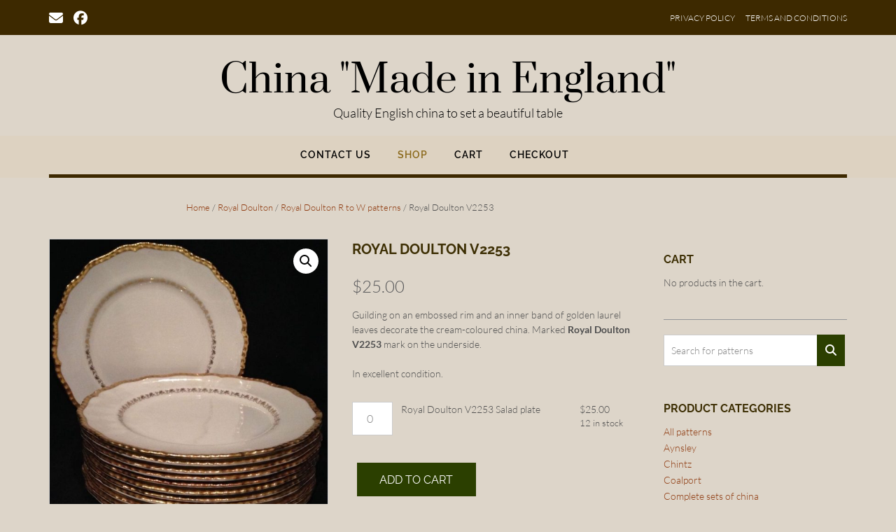

--- FILE ---
content_type: text/html; charset=UTF-8
request_url: https://chinamadeinengland.com/product/royal-doulton-v2253/
body_size: 42430
content:
<!DOCTYPE html><!-- Shopstar! Premium --><html lang="en-US"><head><meta charset="UTF-8"><meta name="viewport" content="width=device-width, initial-scale=1"><link rel="profile" href="http://gmpg.org/xfn/11"><meta name='robots' content='index, follow, max-image-preview:large, max-snippet:-1, max-video-preview:-1' /> <style>img:is([sizes="auto" i], [sizes^="auto," i]) { contain-intrinsic-size: 3000px 1500px }</style> <!-- This site is optimized with the Yoast SEO plugin v26.8 - https://yoast.com/product/yoast-seo-wordpress/ --><title>Royal Doulton V2253 - China &quot;Made in England&quot;</title><link rel="preconnect" href="https://fonts.gstatic.com/" crossorigin/><link rel="preconnect" href="https://fonts.googleapis.com"/><style type="text/css">@font-face {
 font-family: 'Lato';
 font-style: italic;
 font-weight: 300;
 font-display: swap;
 src: url(https://fonts.gstatic.com/s/lato/v25/S6u_w4BMUTPHjxsI9w2_FQfo.ttf) format('truetype');
}
@font-face {
 font-family: 'Lato';
 font-style: italic;
 font-weight: 400;
 font-display: swap;
 src: url(https://fonts.gstatic.com/s/lato/v25/S6u8w4BMUTPHjxsAUi-v.ttf) format('truetype');
}
@font-face {
 font-family: 'Lato';
 font-style: italic;
 font-weight: 700;
 font-display: swap;
 src: url(https://fonts.gstatic.com/s/lato/v25/S6u_w4BMUTPHjxsI5wq_FQfo.ttf) format('truetype');
}
@font-face {
 font-family: 'Lato';
 font-style: normal;
 font-weight: 300;
 font-display: swap;
 src: url(https://fonts.gstatic.com/s/lato/v25/S6u9w4BMUTPHh7USSwaPHA.ttf) format('truetype');
}
@font-face {
 font-family: 'Lato';
 font-style: normal;
 font-weight: 400;
 font-display: swap;
 src: url(https://fonts.gstatic.com/s/lato/v25/S6uyw4BMUTPHjxAwWw.ttf) format('truetype');
}
@font-face {
 font-family: 'Lato';
 font-style: normal;
 font-weight: 700;
 font-display: swap;
 src: url(https://fonts.gstatic.com/s/lato/v25/S6u9w4BMUTPHh6UVSwaPHA.ttf) format('truetype');
}
@font-face {
 font-family: 'Lora';
 font-style: italic;
 font-weight: 400;
 font-display: swap;
 src: url(https://fonts.gstatic.com/s/lora/v37/0QI8MX1D_JOuMw_hLdO6T2wV9KnW-MoFoqF2mQ.ttf) format('truetype');
}
@font-face {
 font-family: 'Prata';
 font-style: normal;
 font-weight: 400;
 font-display: swap;
 src: url(https://fonts.gstatic.com/s/prata/v22/6xKhdSpbNNCT-sWPCms.ttf) format('truetype');
}
@font-face {
 font-family: 'Raleway';
 font-style: normal;
 font-weight: 100;
 font-display: swap;
 src: url(https://fonts.gstatic.com/s/raleway/v37/1Ptxg8zYS_SKggPN4iEgvnHyvveLxVvao7CGPrQ.ttf) format('truetype');
}
@font-face {
 font-family: 'Raleway';
 font-style: normal;
 font-weight: 300;
 font-display: swap;
 src: url(https://fonts.gstatic.com/s/raleway/v37/1Ptxg8zYS_SKggPN4iEgvnHyvveLxVuEorCGPrQ.ttf) format('truetype');
}
@font-face {
 font-family: 'Raleway';
 font-style: normal;
 font-weight: 400;
 font-display: swap;
 src: url(https://fonts.gstatic.com/s/raleway/v37/1Ptxg8zYS_SKggPN4iEgvnHyvveLxVvaorCGPrQ.ttf) format('truetype');
}
@font-face {
 font-family: 'Raleway';
 font-style: normal;
 font-weight: 500;
 font-display: swap;
 src: url(https://fonts.gstatic.com/s/raleway/v37/1Ptxg8zYS_SKggPN4iEgvnHyvveLxVvoorCGPrQ.ttf) format('truetype');
}
@font-face {
 font-family: 'Raleway';
 font-style: normal;
 font-weight: 600;
 font-display: swap;
 src: url(https://fonts.gstatic.com/s/raleway/v37/1Ptxg8zYS_SKggPN4iEgvnHyvveLxVsEpbCGPrQ.ttf) format('truetype');
}
@font-face {
 font-family: 'Raleway';
 font-style: normal;
 font-weight: 700;
 font-display: swap;
 src: url(https://fonts.gstatic.com/s/raleway/v37/1Ptxg8zYS_SKggPN4iEgvnHyvveLxVs9pbCGPrQ.ttf) format('truetype');
}
@font-face {
 font-family: 'Raleway';
 font-style: normal;
 font-weight: 800;
 font-display: swap;
 src: url(https://fonts.gstatic.com/s/raleway/v37/1Ptxg8zYS_SKggPN4iEgvnHyvveLxVtapbCGPrQ.ttf) format('truetype');
} </style><link rel="preload" as="font" href="https://use.fontawesome.com/releases/v5.5.0/webfonts/fa-solid-900.woff2" crossorigin/><link rel="preload" as="font" href="https://use.fontawesome.com/releases/v5.5.0/webfonts/fa-brands-400.woff2" crossorigin/><link rel="preload" as="font" href="https://fonts.gstatic.com/s/lato/v17/S6u9w4BMUTPHh7USSwiPGQ3q5d0.woff2" crossorigin/><link rel="preload" as="font" href="https://fonts.gstatic.com/s/prata/v13/6xKhdSpbNNCT-sWPCm7bLnwI.woff2" crossorigin/><link rel="preload" as="font" href="https://fonts.gstatic.com/s/raleway/v18/1Ptug8zYS_SKggPNyC0IT4ttDfA.woff2" crossorigin/><link rel="preload" as="font" href="https://fonts.gstatic.com/s/lato/v17/S6u9w4BMUTPHh6UVSwiPGQ3q5d0.woff2" crossorigin/><link rel="preload" as="font" href="https://freecurrencyrates.com/font/roboto.googlefonts/Roboto-Medium.woff2" crossorigin/><link rel="preload" as="font" href="https://fonts.gstatic.com/s/roboto/v20/KFOlCnqEu92Fr1MmYUtfBBc4AMP6lQ.woff2" crossorigin/><link rel="preload" as="font" href="https://use.fontawesome.com/releases/v5.5.0/webfonts/fa-solid-900.woff2" crossorigin/><link rel="preload" as="font" href="https://use.fontawesome.com/releases/v5.5.0/webfonts/fa-brands-400.woff2" crossorigin/><link rel="preload" as="font" href="https://freecurrencyrates.com/font/roboto.googlefonts/Roboto-Medium.woff2" crossorigin/><link rel="stylesheet" id="siteground-optimizer-combined-css-69da74b9aaf618994a877fb4609f8442" href="https://chinamadeinengland.com/wp-content/uploads/siteground-optimizer-assets/siteground-optimizer-combined-css-69da74b9aaf618994a877fb4609f8442.css" media="all" /><meta name="description" content="Find here Royal Doulton V2253 bone china dinnerware of excellent quality ready to be safely delivered to your door at a competitive price." /><link rel="canonical" href="https://chinamadeinengland.com/product/royal-doulton-v2253/" /><meta property="og:locale" content="en_US" /><meta property="og:type" content="article" /><meta property="og:title" content="Royal Doulton V2253 - China &quot;Made in England&quot;" /><meta property="og:description" content="Find here Royal Doulton V2253 bone china dinnerware of excellent quality ready to be safely delivered to your door at a competitive price." /><meta property="og:url" content="https://chinamadeinengland.com/product/royal-doulton-v2253/" /><meta property="og:site_name" content="China &quot;Made in England&quot;" /><meta property="article:publisher" content="https://www.facebook.com/laurierbeaudoin5" /><meta property="article:modified_time" content="2023-03-07T05:35:25+00:00" /><meta property="og:image" content="https://chinamadeinengland.com/wp-content/uploads/2021/01/Royal-Doulton-V2253.jpg" /><meta property="og:image:width" content="709" /><meta property="og:image:height" content="758" /><meta property="og:image:type" content="image/jpeg" /><meta name="twitter:card" content="summary_large_image" /><meta name="twitter:label1" content="Est. reading time" /><meta name="twitter:data1" content="1 minute" /> <script type="application/ld+json" class="yoast-schema-graph">{"@context":"https://schema.org","@graph":[{"@type":"WebPage","@id":"https://chinamadeinengland.com/product/royal-doulton-v2253/","url":"https://chinamadeinengland.com/product/royal-doulton-v2253/","name":"Royal Doulton V2253 - China &quot;Made in England&quot;","isPartOf":{"@id":"https://chinamadeinengland.com/#website"},"primaryImageOfPage":{"@id":"https://chinamadeinengland.com/product/royal-doulton-v2253/#primaryimage"},"image":{"@id":"https://chinamadeinengland.com/product/royal-doulton-v2253/#primaryimage"},"thumbnailUrl":"https://chinamadeinengland.com/wp-content/uploads/2021/01/Royal-Doulton-V2253.jpg","datePublished":"2021-01-01T00:00:00+00:00","dateModified":"2023-03-07T05:35:25+00:00","description":"Find here Royal Doulton V2253 bone china dinnerware of excellent quality ready to be safely delivered to your door at a competitive price.","breadcrumb":{"@id":"https://chinamadeinengland.com/product/royal-doulton-v2253/#breadcrumb"},"inLanguage":"en-US","potentialAction":[{"@type":"ReadAction","target":["https://chinamadeinengland.com/product/royal-doulton-v2253/"]}]},{"@type":"ImageObject","inLanguage":"en-US","@id":"https://chinamadeinengland.com/product/royal-doulton-v2253/#primaryimage","url":"https://chinamadeinengland.com/wp-content/uploads/2021/01/Royal-Doulton-V2253.jpg","contentUrl":"https://chinamadeinengland.com/wp-content/uploads/2021/01/Royal-Doulton-V2253.jpg","width":709,"height":758,"caption":"Royal Doulton V2253"},{"@type":"BreadcrumbList","@id":"https://chinamadeinengland.com/product/royal-doulton-v2253/#breadcrumb","itemListElement":[{"@type":"ListItem","position":1,"name":"Home","item":"https://chinamadeinengland.com/"},{"@type":"ListItem","position":2,"name":"Shop","item":"https://chinamadeinengland.com/shop/"},{"@type":"ListItem","position":3,"name":"Royal Doulton V2253"}]},{"@type":"WebSite","@id":"https://chinamadeinengland.com/#website","url":"https://chinamadeinengland.com/","name":"China &quot;Made in England&quot;","description":"Quality English china to set a beautiful table","publisher":{"@id":"https://chinamadeinengland.com/#organization"},"potentialAction":[{"@type":"SearchAction","target":{"@type":"EntryPoint","urlTemplate":"https://chinamadeinengland.com/?s={search_term_string}"},"query-input":{"@type":"PropertyValueSpecification","valueRequired":true,"valueName":"search_term_string"}}],"inLanguage":"en-US"},{"@type":"Organization","@id":"https://chinamadeinengland.com/#organization","name":"China Made in England","url":"https://chinamadeinengland.com/","logo":{"@type":"ImageObject","inLanguage":"en-US","@id":"https://chinamadeinengland.com/#/schema/logo/image/","url":"http://chinamadeinengland.com/wp-content/uploads/2019/11/IMG_8013.jpeg","contentUrl":"http://chinamadeinengland.com/wp-content/uploads/2019/11/IMG_8013.jpeg","width":2318,"height":953,"caption":"China Made in England"},"image":{"@id":"https://chinamadeinengland.com/#/schema/logo/image/"},"sameAs":["https://www.facebook.com/laurierbeaudoin5"]}]}</script> <!-- / Yoast SEO plugin. --><link rel='dns-prefetch' href='//fonts.googleapis.com' /><link rel='dns-prefetch' href='//use.fontawesome.com' /> <!-- This site uses the Google Analytics by MonsterInsights plugin v9.11.1 - Using Analytics tracking - https://www.monsterinsights.com/ --> <!-- Note: MonsterInsights is not currently configured on this site. The site owner needs to authenticate with Google Analytics in the MonsterInsights settings panel. --> <!-- No tracking code set --> <!-- / Google Analytics by MonsterInsights --> <style id='wp-block-library-theme-inline-css' type='text/css'> .wp-block-audio :where(figcaption){color:#555;font-size:13px;text-align:center}.is-dark-theme .wp-block-audio :where(figcaption){color:#ffffffa6}.wp-block-audio{margin:0 0 1em}.wp-block-code{border:1px solid #ccc;border-radius:4px;font-family:Menlo,Consolas,monaco,monospace;padding:.8em 1em}.wp-block-embed :where(figcaption){color:#555;font-size:13px;text-align:center}.is-dark-theme .wp-block-embed :where(figcaption){color:#ffffffa6}.wp-block-embed{margin:0 0 1em}.blocks-gallery-caption{color:#555;font-size:13px;text-align:center}.is-dark-theme .blocks-gallery-caption{color:#ffffffa6}:root :where(.wp-block-image figcaption){color:#555;font-size:13px;text-align:center}.is-dark-theme :root :where(.wp-block-image figcaption){color:#ffffffa6}.wp-block-image{margin:0 0 1em}.wp-block-pullquote{border-bottom:4px solid;border-top:4px solid;color:currentColor;margin-bottom:1.75em}.wp-block-pullquote cite,.wp-block-pullquote footer,.wp-block-pullquote__citation{color:currentColor;font-size:.8125em;font-style:normal;text-transform:uppercase}.wp-block-quote{border-left:.25em solid;margin:0 0 1.75em;padding-left:1em}.wp-block-quote cite,.wp-block-quote footer{color:currentColor;font-size:.8125em;font-style:normal;position:relative}.wp-block-quote:where(.has-text-align-right){border-left:none;border-right:.25em solid;padding-left:0;padding-right:1em}.wp-block-quote:where(.has-text-align-center){border:none;padding-left:0}.wp-block-quote.is-large,.wp-block-quote.is-style-large,.wp-block-quote:where(.is-style-plain){border:none}.wp-block-search .wp-block-search__label{font-weight:700}.wp-block-search__button{border:1px solid #ccc;padding:.375em .625em}:where(.wp-block-group.has-background){padding:1.25em 2.375em}.wp-block-separator.has-css-opacity{opacity:.4}.wp-block-separator{border:none;border-bottom:2px solid;margin-left:auto;margin-right:auto}.wp-block-separator.has-alpha-channel-opacity{opacity:1}.wp-block-separator:not(.is-style-wide):not(.is-style-dots){width:100px}.wp-block-separator.has-background:not(.is-style-dots){border-bottom:none;height:1px}.wp-block-separator.has-background:not(.is-style-wide):not(.is-style-dots){height:2px}.wp-block-table{margin:0 0 1em}.wp-block-table td,.wp-block-table th{word-break:normal}.wp-block-table :where(figcaption){color:#555;font-size:13px;text-align:center}.is-dark-theme .wp-block-table :where(figcaption){color:#ffffffa6}.wp-block-video :where(figcaption){color:#555;font-size:13px;text-align:center}.is-dark-theme .wp-block-video :where(figcaption){color:#ffffffa6}.wp-block-video{margin:0 0 1em}:root :where(.wp-block-template-part.has-background){margin-bottom:0;margin-top:0;padding:1.25em 2.375em} </style> <style id='classic-theme-styles-inline-css' type='text/css'> /*! This file is auto-generated */
.wp-block-button__link{color:#fff;background-color:#32373c;border-radius:9999px;box-shadow:none;text-decoration:none;padding:calc(.667em + 2px) calc(1.333em + 2px);font-size:1.125em}.wp-block-file__button{background:#32373c;color:#fff;text-decoration:none} </style> <style id='global-styles-inline-css' type='text/css'> :root{--wp--preset--aspect-ratio--square: 1;--wp--preset--aspect-ratio--4-3: 4/3;--wp--preset--aspect-ratio--3-4: 3/4;--wp--preset--aspect-ratio--3-2: 3/2;--wp--preset--aspect-ratio--2-3: 2/3;--wp--preset--aspect-ratio--16-9: 16/9;--wp--preset--aspect-ratio--9-16: 9/16;--wp--preset--color--black: #000000;--wp--preset--color--cyan-bluish-gray: #abb8c3;--wp--preset--color--white: #ffffff;--wp--preset--color--pale-pink: #f78da7;--wp--preset--color--vivid-red: #cf2e2e;--wp--preset--color--luminous-vivid-orange: #ff6900;--wp--preset--color--luminous-vivid-amber: #fcb900;--wp--preset--color--light-green-cyan: #7bdcb5;--wp--preset--color--vivid-green-cyan: #00d084;--wp--preset--color--pale-cyan-blue: #8ed1fc;--wp--preset--color--vivid-cyan-blue: #0693e3;--wp--preset--color--vivid-purple: #9b51e0;--wp--preset--gradient--vivid-cyan-blue-to-vivid-purple: linear-gradient(135deg,rgba(6,147,227,1) 0%,rgb(155,81,224) 100%);--wp--preset--gradient--light-green-cyan-to-vivid-green-cyan: linear-gradient(135deg,rgb(122,220,180) 0%,rgb(0,208,130) 100%);--wp--preset--gradient--luminous-vivid-amber-to-luminous-vivid-orange: linear-gradient(135deg,rgba(252,185,0,1) 0%,rgba(255,105,0,1) 100%);--wp--preset--gradient--luminous-vivid-orange-to-vivid-red: linear-gradient(135deg,rgba(255,105,0,1) 0%,rgb(207,46,46) 100%);--wp--preset--gradient--very-light-gray-to-cyan-bluish-gray: linear-gradient(135deg,rgb(238,238,238) 0%,rgb(169,184,195) 100%);--wp--preset--gradient--cool-to-warm-spectrum: linear-gradient(135deg,rgb(74,234,220) 0%,rgb(151,120,209) 20%,rgb(207,42,186) 40%,rgb(238,44,130) 60%,rgb(251,105,98) 80%,rgb(254,248,76) 100%);--wp--preset--gradient--blush-light-purple: linear-gradient(135deg,rgb(255,206,236) 0%,rgb(152,150,240) 100%);--wp--preset--gradient--blush-bordeaux: linear-gradient(135deg,rgb(254,205,165) 0%,rgb(254,45,45) 50%,rgb(107,0,62) 100%);--wp--preset--gradient--luminous-dusk: linear-gradient(135deg,rgb(255,203,112) 0%,rgb(199,81,192) 50%,rgb(65,88,208) 100%);--wp--preset--gradient--pale-ocean: linear-gradient(135deg,rgb(255,245,203) 0%,rgb(182,227,212) 50%,rgb(51,167,181) 100%);--wp--preset--gradient--electric-grass: linear-gradient(135deg,rgb(202,248,128) 0%,rgb(113,206,126) 100%);--wp--preset--gradient--midnight: linear-gradient(135deg,rgb(2,3,129) 0%,rgb(40,116,252) 100%);--wp--preset--font-size--small: 13px;--wp--preset--font-size--medium: 20px;--wp--preset--font-size--large: 36px;--wp--preset--font-size--x-large: 42px;--wp--preset--spacing--20: 0.44rem;--wp--preset--spacing--30: 0.67rem;--wp--preset--spacing--40: 1rem;--wp--preset--spacing--50: 1.5rem;--wp--preset--spacing--60: 2.25rem;--wp--preset--spacing--70: 3.38rem;--wp--preset--spacing--80: 5.06rem;--wp--preset--shadow--natural: 6px 6px 9px rgba(0, 0, 0, 0.2);--wp--preset--shadow--deep: 12px 12px 50px rgba(0, 0, 0, 0.4);--wp--preset--shadow--sharp: 6px 6px 0px rgba(0, 0, 0, 0.2);--wp--preset--shadow--outlined: 6px 6px 0px -3px rgba(255, 255, 255, 1), 6px 6px rgba(0, 0, 0, 1);--wp--preset--shadow--crisp: 6px 6px 0px rgba(0, 0, 0, 1);}:where(.is-layout-flex){gap: 0.5em;}:where(.is-layout-grid){gap: 0.5em;}body .is-layout-flex{display: flex;}.is-layout-flex{flex-wrap: wrap;align-items: center;}.is-layout-flex > :is(*, div){margin: 0;}body .is-layout-grid{display: grid;}.is-layout-grid > :is(*, div){margin: 0;}:where(.wp-block-columns.is-layout-flex){gap: 2em;}:where(.wp-block-columns.is-layout-grid){gap: 2em;}:where(.wp-block-post-template.is-layout-flex){gap: 1.25em;}:where(.wp-block-post-template.is-layout-grid){gap: 1.25em;}.has-black-color{color: var(--wp--preset--color--black) !important;}.has-cyan-bluish-gray-color{color: var(--wp--preset--color--cyan-bluish-gray) !important;}.has-white-color{color: var(--wp--preset--color--white) !important;}.has-pale-pink-color{color: var(--wp--preset--color--pale-pink) !important;}.has-vivid-red-color{color: var(--wp--preset--color--vivid-red) !important;}.has-luminous-vivid-orange-color{color: var(--wp--preset--color--luminous-vivid-orange) !important;}.has-luminous-vivid-amber-color{color: var(--wp--preset--color--luminous-vivid-amber) !important;}.has-light-green-cyan-color{color: var(--wp--preset--color--light-green-cyan) !important;}.has-vivid-green-cyan-color{color: var(--wp--preset--color--vivid-green-cyan) !important;}.has-pale-cyan-blue-color{color: var(--wp--preset--color--pale-cyan-blue) !important;}.has-vivid-cyan-blue-color{color: var(--wp--preset--color--vivid-cyan-blue) !important;}.has-vivid-purple-color{color: var(--wp--preset--color--vivid-purple) !important;}.has-black-background-color{background-color: var(--wp--preset--color--black) !important;}.has-cyan-bluish-gray-background-color{background-color: var(--wp--preset--color--cyan-bluish-gray) !important;}.has-white-background-color{background-color: var(--wp--preset--color--white) !important;}.has-pale-pink-background-color{background-color: var(--wp--preset--color--pale-pink) !important;}.has-vivid-red-background-color{background-color: var(--wp--preset--color--vivid-red) !important;}.has-luminous-vivid-orange-background-color{background-color: var(--wp--preset--color--luminous-vivid-orange) !important;}.has-luminous-vivid-amber-background-color{background-color: var(--wp--preset--color--luminous-vivid-amber) !important;}.has-light-green-cyan-background-color{background-color: var(--wp--preset--color--light-green-cyan) !important;}.has-vivid-green-cyan-background-color{background-color: var(--wp--preset--color--vivid-green-cyan) !important;}.has-pale-cyan-blue-background-color{background-color: var(--wp--preset--color--pale-cyan-blue) !important;}.has-vivid-cyan-blue-background-color{background-color: var(--wp--preset--color--vivid-cyan-blue) !important;}.has-vivid-purple-background-color{background-color: var(--wp--preset--color--vivid-purple) !important;}.has-black-border-color{border-color: var(--wp--preset--color--black) !important;}.has-cyan-bluish-gray-border-color{border-color: var(--wp--preset--color--cyan-bluish-gray) !important;}.has-white-border-color{border-color: var(--wp--preset--color--white) !important;}.has-pale-pink-border-color{border-color: var(--wp--preset--color--pale-pink) !important;}.has-vivid-red-border-color{border-color: var(--wp--preset--color--vivid-red) !important;}.has-luminous-vivid-orange-border-color{border-color: var(--wp--preset--color--luminous-vivid-orange) !important;}.has-luminous-vivid-amber-border-color{border-color: var(--wp--preset--color--luminous-vivid-amber) !important;}.has-light-green-cyan-border-color{border-color: var(--wp--preset--color--light-green-cyan) !important;}.has-vivid-green-cyan-border-color{border-color: var(--wp--preset--color--vivid-green-cyan) !important;}.has-pale-cyan-blue-border-color{border-color: var(--wp--preset--color--pale-cyan-blue) !important;}.has-vivid-cyan-blue-border-color{border-color: var(--wp--preset--color--vivid-cyan-blue) !important;}.has-vivid-purple-border-color{border-color: var(--wp--preset--color--vivid-purple) !important;}.has-vivid-cyan-blue-to-vivid-purple-gradient-background{background: var(--wp--preset--gradient--vivid-cyan-blue-to-vivid-purple) !important;}.has-light-green-cyan-to-vivid-green-cyan-gradient-background{background: var(--wp--preset--gradient--light-green-cyan-to-vivid-green-cyan) !important;}.has-luminous-vivid-amber-to-luminous-vivid-orange-gradient-background{background: var(--wp--preset--gradient--luminous-vivid-amber-to-luminous-vivid-orange) !important;}.has-luminous-vivid-orange-to-vivid-red-gradient-background{background: var(--wp--preset--gradient--luminous-vivid-orange-to-vivid-red) !important;}.has-very-light-gray-to-cyan-bluish-gray-gradient-background{background: var(--wp--preset--gradient--very-light-gray-to-cyan-bluish-gray) !important;}.has-cool-to-warm-spectrum-gradient-background{background: var(--wp--preset--gradient--cool-to-warm-spectrum) !important;}.has-blush-light-purple-gradient-background{background: var(--wp--preset--gradient--blush-light-purple) !important;}.has-blush-bordeaux-gradient-background{background: var(--wp--preset--gradient--blush-bordeaux) !important;}.has-luminous-dusk-gradient-background{background: var(--wp--preset--gradient--luminous-dusk) !important;}.has-pale-ocean-gradient-background{background: var(--wp--preset--gradient--pale-ocean) !important;}.has-electric-grass-gradient-background{background: var(--wp--preset--gradient--electric-grass) !important;}.has-midnight-gradient-background{background: var(--wp--preset--gradient--midnight) !important;}.has-small-font-size{font-size: var(--wp--preset--font-size--small) !important;}.has-medium-font-size{font-size: var(--wp--preset--font-size--medium) !important;}.has-large-font-size{font-size: var(--wp--preset--font-size--large) !important;}.has-x-large-font-size{font-size: var(--wp--preset--font-size--x-large) !important;}
:where(.wp-block-post-template.is-layout-flex){gap: 1.25em;}:where(.wp-block-post-template.is-layout-grid){gap: 1.25em;}
:where(.wp-block-columns.is-layout-flex){gap: 2em;}:where(.wp-block-columns.is-layout-grid){gap: 2em;}
:root :where(.wp-block-pullquote){font-size: 1.5em;line-height: 1.6;} </style><link rel='stylesheet' id='woocommerce-smallscreen-css' href='https://chinamadeinengland.com/wp-content/plugins/woocommerce/assets/css/woocommerce-smallscreen.min.css' type='text/css' media='only screen and (max-width: 768px)' /> <style id='woocommerce-inline-inline-css' type='text/css'> .woocommerce form .form-row .required { visibility: visible; } </style><link rel='stylesheet' id='otb-font-awesome-css' href='//use.fontawesome.com/releases/v6.5.1/css/all.css?ver=6.5.1' type='text/css' media='all' /> <script defer type="text/javascript" src="https://chinamadeinengland.com/wp-includes/js/jquery/jquery.min.js" id="jquery-core-js"></script> <script type="text/javascript" id="wc-add-to-cart-js-extra"> /* <![CDATA[ */
var wc_add_to_cart_params = {"ajax_url":"\/wp-admin\/admin-ajax.php","wc_ajax_url":"\/?wc-ajax=%%endpoint%%","i18n_view_cart":"View cart","cart_url":"https:\/\/chinamadeinengland.com\/cart\/","is_cart":"","cart_redirect_after_add":"no"};
/* ]]> */ </script> <script type="text/javascript" id="wc-single-product-js-extra"> /* <![CDATA[ */
var wc_single_product_params = {"i18n_required_rating_text":"Please select a rating","i18n_rating_options":["1 of 5 stars","2 of 5 stars","3 of 5 stars","4 of 5 stars","5 of 5 stars"],"i18n_product_gallery_trigger_text":"View full-screen image gallery","review_rating_required":"yes","flexslider":{"rtl":false,"animation":"slide","smoothHeight":true,"directionNav":false,"controlNav":"thumbnails","slideshow":false,"animationSpeed":500,"animationLoop":false,"allowOneSlide":false},"zoom_enabled":"1","zoom_options":[],"photoswipe_enabled":"1","photoswipe_options":{"shareEl":false,"closeOnScroll":false,"history":false,"hideAnimationDuration":0,"showAnimationDuration":0},"flexslider_enabled":"1"};
/* ]]> */ </script> <script type="text/javascript" id="woocommerce-js-extra"> /* <![CDATA[ */
var woocommerce_params = {"ajax_url":"\/wp-admin\/admin-ajax.php","wc_ajax_url":"\/?wc-ajax=%%endpoint%%","i18n_password_show":"Show password","i18n_password_hide":"Hide password"};
/* ]]> */ </script> <script type="text/javascript" id="WCPAY_ASSETS-js-extra"> /* <![CDATA[ */
var wcpayAssets = {"url":"https:\/\/chinamadeinengland.com\/wp-content\/plugins\/woocommerce-payments\/dist\/"};
/* ]]> */ </script><link rel="https://api.w.org/" href="https://chinamadeinengland.com/wp-json/" /><link rel="alternate" title="JSON" type="application/json" href="https://chinamadeinengland.com/wp-json/wp/v2/product/3918" /><link rel="EditURI" type="application/rsd+xml" title="RSD" href="https://chinamadeinengland.com/xmlrpc.php?rsd" /><link rel='shortlink' href='https://chinamadeinengland.com/?p=3918' /><link rel="alternate" title="oEmbed (JSON)" type="application/json+oembed" href="https://chinamadeinengland.com/wp-json/oembed/1.0/embed?url=https%3A%2F%2Fchinamadeinengland.com%2Fproduct%2Froyal-doulton-v2253%2F" /><link rel="alternate" title="oEmbed (XML)" type="text/xml+oembed" href="https://chinamadeinengland.com/wp-json/oembed/1.0/embed?url=https%3A%2F%2Fchinamadeinengland.com%2Fproduct%2Froyal-doulton-v2253%2F&#038;format=xml" /> <!-- Google site verification - Google for WooCommerce --><meta name="google-site-verification" content="KXDJEVD2qLypshD8jdcU0VeGsLuysJeVYF0tK-KN5hs" /> <style type="text/css"> /* Branding */
.site-header .branding {
 padding: 30px 0 23px 0;
}
/*
@media (-webkit-min-device-pixel-ratio: 2), (min-resolution: 192dpi) { 
 Retina-specific stuff here
 .site-header .branding a.retina-logo-link {
 display: inline-block;
 }
}
*/
.slider-container.default.smart .slider .slide .overlay h1,
.slider-container.default.smart .slider .slide .overlay h2 {
 line-height: 1em; 
}
.slider-container.default.smart .slider .slide .overlay .opacity p {
 line-height: 1em; 
}
.slider-container.default.smart .slider .slide .overlay .opacity p {
 margin-top: 0.5em;
 margin-bottom: 0.5em;
}
.slider-container.default.smart .slider .slide .overlay .opacity a.button,
.slider-container.default.smart .slider .slide .overlay .opacity button {
 margin-top: 0.3em;
 margin-bottom: 0.3em;
}
.header-video.smart .overlay h1,
.header-video.smart .overlay h2 {
 line-height: 1em; 
}
.header-video.smart .overlay .opacity p {
 line-height: 1em; 
}
.header-video.smart .overlay .opacity p {
 margin-top: 0.5em;
 margin-bottom: 0.5em;
}
.header-video.smart .overlay .opacity a.button,
.header-video.smart .overlay .opacity button {
 margin-top: 0.3em;
 margin-bottom: 0.3em;
}
.header-image.smart .overlay h1,
.header-image.smart .overlay h2 {
 line-height: 1em; 
}
.header-image.smart .overlay .opacity p {
 line-height: 1em; 
}
.header-image.smart .overlay .opacity p {
 margin-top: 0.5em;
 margin-bottom: 0.5em;
}
.header-image.smart .overlay .opacity a.button,
.header-image.smart .overlay .opacity button {
 margin-top: 0.3em;
 margin-bottom: 0.3em;
}  .main-navigation ul ul {
 width: 200px;
}
.main-navigation ul ul a {
 white-space: normal;
}  /* Mobile Menu and other mobile stylings */
@media only screen and (min-width: 960px) {
 .main-navigation ul ul li:hover > ul,
 .main-navigation ul ul li.focus > ul {
 display: block;
 }
 .main-navigation ul ul a {
 color: #939598;
 } 
 .main-navigation ul ul a:hover,
 .main-navigation ul ul li.current-menu-item > a,
 .main-navigation ul ul li.current_page_item > a,
 .main-navigation ul ul li.current-menu-parent > a,
 .main-navigation ul ul li.current_page_parent > a,
 .main-navigation ul ul li.current-menu-ancestor > a,
 .main-navigation ul ul li.current_page_ancestor > a {
 color: #4F4F4F;
 } 
}
@media only screen and (max-width: 960px) {	.main-navigation {
 z-index: 999;
 }
 #main-menu.shopstar-mobile-menu-primary-color-scheme {
 background-color: #000000;
 } 
 #main-menu.shopstar-mobile-menu-footer-color-scheme .main-navigation ul ul a {
 color: #000000;
 } 
 #main-menu.shopstar-mobile-menu-footer-color-scheme ul ul a:hover,
 #main-menu.shopstar-mobile-menu-footer-color-scheme ul li.current-menu-ancestor > a,
 #main-menu.shopstar-mobile-menu-footer-color-scheme ul ul li.current-menu-item > a,
 #main-menu.shopstar-mobile-menu-footer-color-scheme ul ul > a,
 #main-menu.shopstar-mobile-menu-footer-color-scheme ul ul > a,
 #main-menu.shopstar-mobile-menu-footer-color-scheme ul ul > a,
 #main-menu.shopstar-mobile-menu-footer-color-scheme ul ul > a,
 #main-menu.shopstar-mobile-menu-footer-color-scheme ul ul > a {
 color: #ba2227;
 } 
 #main-menu.shopstar-mobile-menu-footer-color-scheme {
 background-color: #ECEDED;
 } 
 .main-navigation .padder {
 margin: 0;
 } 
 .submenu-toggle {
 display: block;
 } 
 /* Mobile Menu */
 .site-header .main-navigation .container {
 border-bottom: none !important;
 } 
 .site-header .main-navigation.bottom-border.mobile {
 border-bottom-width: 5px;
 }
 .main-navigation .main-navigation-inner {
 display: block; 
 } 
 .site-header .search-button {
 display: block;
 padding: 8px 22px 0 26px;
 text-align: left;
 } 
 .main-navigation .search-slidedown {
 margin: 0;
 top: 0;
 position: relative;
 }
 .main-navigation .search-slidedown .container {
 padding: 0;
 width: 100%;
 }
 .main-navigation .search-slidedown .padder {
 margin: 0px;
 width: 100%;
 display: inline-block;
 }
 .main-navigation .search-slidedown .search-block {
 margin: 0 !important;
 float: left;
 width: 254px;
 left: 26px !important;
 }
 .main-navigation .search-slidedown .search-block label {
 width: 80%;
 float: left;
 display: inline-block;
 }
 .main-navigation .search-slidedown .search-block .search-field {
 border: 0;
 padding: 4px 0 4px 0;
 width: 100%;
 }
 .main-navigation .menu-toggle {
 display: block;
 margin: 0 auto 0 auto;
 padding: 16px 18px;
 color: #FFF;
 text-transform: uppercase;
 text-align: center;
 cursor: pointer;
 } 
 .main-navigation .menu-toggle .otb-fa.otb-fa-bars,
 .main-navigation .menu-toggle .fa.fa-bars,
 .main-navigation .menu-toggle .fa-solid.fa-bars {
 font-size: 28px;
 }
 .main-navigation .nav-menu {
 display: block !important;
 display: inline-block;
 }
 .main-navigation #main-menu {
 color: #8C8C8C;
 box-shadow: 1px 0 1px rgba(255, 255, 255, 0.04) inset;
 position: fixed;
 top: 0;
 width: 280px;
 max-width: 100%;
 -ms-box-sizing: border-box;
 -moz-box-sizing: border-box;
 -webkit-box-sizing: border-box;
 box-sizing: border-box;
 padding: 74px 0 30px 0;
 z-index: 100000;
 height: 100%;
 overflow: auto;
 -webkit-transition: left 0.4s ease 0s, right 0.4s ease 0s;
 -moz-transition: left 0.4s ease 0s, right 0.4s ease 0s;
 -ms-transition: left 0.4s ease 0s, right 0.4s ease 0s;
 -o-transition: left 0.4s ease 0s, right 0.4s ease 0s;
 transition: left 0.4s ease 0s, right 0.4s ease 0s;
 }
 .main-navigation #main-menu.left-aligned {
 left: -280px;
 }
 .main-navigation #main-menu:not(.left-aligned),
 .main-navigation #main-menu.right-aligned {
 right: -280px;
 } 
 /* Remove the rollover functionality from the desktop menu */
 .main-navigation ul {
 display: block;
 visibility: visible !important;
 opacity: 1 !important;
 transform: none !important;
 } 
 .main-navigation ul ul ul {
 display: none !important;
 } 
 .main-navigation li {
 display: block;
 float: none;
 position: relative;
 margin: 0;
 padding: 0;
 }
 .main-navigation li a {
 white-space: normal !important;
 display: block;
 float: none;
 padding: 8px 22px 8px 26px;
 font-size: 14px;
 text-align: left !important;
 } 
 .main-navigation ul ul {
 position: relative !important;
 top: 0 !important;
 left: 0 !important;
 float: none !important;
 background-color: transparent !important;
 background-image: none;
 box-shadow: none;
 border: none;
 padding: 0;
 margin: 0;
 width: 100%;
 display: none;
 } 
 .main-navigation ul ul li:last-child a,
 .main-navigation ul ul li a {
 box-shadow: none;
 padding: 6px 30px;
 width: auto;
 } 
 .main-navigation ul ul ul {
 margin: 0;
 left: 0 !important;
 } 
 .main-navigation ul ul ul li a {
 padding: 6px 39px !important;
 }
 .main-navigation ul ul ul ul li a {
 padding: 6px 47px !important;
 }
 .main-navigation .close-button {
 display: block;
 border-radius: 100%;
 position: absolute;
 top: 23px;
 font-size: 26px;
 font-weight: 400;
 color: #FFFFFF;
 text-align: center;
 height: 36px;
 line-height: 33px;
 cursor: pointer; 
 -webkit-transition: all 0.2s ease 0s;
 -moz-transition: all 0.2s ease 0s;
 -ms-transition: all 0.2s ease 0s;
 -o-transition: all 0.2s ease 0s;
 transition: all 0.2s ease 0s;
 } 
 body.font-awesome-latest .main-navigation .close-button {
 padding: 0 2px 0 4px;
 font-size: 23px;
 line-height: 35px;
 }
 .main-navigation #main-menu.shopstar-mobile-menu-primary-color-scheme .close-button {
 left: 26px;
 } 
 .main-navigation #main-menu.shopstar-mobile-menu-footer-color-scheme .close-button {
 width: 36px;
 padding: 0 6px 0 10px;
 left: 22px;
 }
 .main-navigation .close-button.otb-fa {
 height: 36px;
 width: 36px;
 line-height: 34px;
 padding: 0 6px 0 10px;
 } 
 .main-navigation .close-button.fa {
 height: 42px;
 width: 42px;
 line-height: 42px;
 padding: 0 6px 0 10px;
 } 
 .main-navigation .close-button .otb-fa,
 .main-navigation .close-button .fa {
 -webkit-transition: all 0.2s ease 0s;
 -moz-transition: all 0.2s ease 0s;
 -ms-transition: all 0.2s ease 0s;
 -o-transition: all 0.2s ease 0s;
 transition: all 0.2s ease 0s;
 }
 .main-navigation .close-button .otb-fa-angle-left {
 position: relative;
 left: -4px;
 } 
 .main-navigation .close-button .fa-angle-left {
 position: relative;
 left: -5px;
 } 
 #main-menu.shopstar-mobile-menu-primary-color-scheme a,
 #main-menu.shopstar-mobile-menu-primary-color-scheme .submenu-toggle {
 color: #FFFFFF;
 } 
 #main-menu.shopstar-mobile-menu-primary-color-scheme li.current-menu-item > a,
 #main-menu.shopstar-mobile-menu-primary-color-scheme li.current_page_item > a,
 #main-menu.shopstar-mobile-menu-primary-color-scheme li.current-menu-parent > a,
 #main-menu.shopstar-mobile-menu-primary-color-scheme li.current_page_parent > a,
 #main-menu.shopstar-mobile-menu-primary-color-scheme li.current-menu-ancestor > a,
 #main-menu.shopstar-mobile-menu-primary-color-scheme li.current_page_ancestor > a {
 color: rgba(255, 255, 255, 0.6);
 } 
 #main-menu.shopstar-mobile-menu-primary-color-scheme .close-button:hover .otb-fa,
 #main-menu.shopstar-mobile-menu-primary-color-scheme .close-button:hover .fa,
 #main-menu.shopstar-mobile-menu-primary-color-scheme li > a:hover,
 #main-menu.shopstar-mobile-menu-primary-color-scheme .search-button a:hover {
 color: rgba(255, 255, 255, 0.6);
 } 
 .open-page-item > ul.children,
 .open-page-item > ul.sub-menu {
 display: block !important;
 }
}
/* Button styling */
a.button,
.widget-area .widget a.button,
.shopstar-page-builders-use-theme-styles .widget_sow-button .ow-button-base a,
.shopstar-page-builders-use-theme-styles .elementor-button,
button,
input[type="button"],
input[type="reset"],
input[type="submit"],
html #infinite-handle span button,
html #infinite-handle span button:hover,
div.wpforms-container form.wpforms-form input[type=submit],
div.wpforms-container form.wpforms-form button[type=submit],
div.wpforms-container form.wpforms-form .wpforms-page-button {
 min-width: 120px;
}
/* Blog Featured Image Rollover Effect  */
/* Opacity */
.featured-image-container.opacity-rollover .opacity {
 background-color: rgba( 0, 0, 0, 0.5);
}
.masonry-grid-container {
 margin-left: -1.3%;
 margin-right: -1.3%;
}  .masonry-grid-container article.blog-post-masonry-grid-layout {
 width: 30.733333333333%;
 margin-left: 1.3%;
 margin-right: 1.3%;
 margin-bottom: 2.6%;
}
@media screen and (max-width: 980px) {
 .masonry-grid-container article.blog-post-masonry-grid-layout {
 width: 47.4%;
 }
} </style> <noscript><style>.woocommerce-product-gallery{ opacity: 1 !important; }</style></noscript><meta name="generator" content="Elementor 3.34.4; features: additional_custom_breakpoints; settings: css_print_method-external, google_font-enabled, font_display-auto"> <style> .e-con.e-parent:nth-of-type(n+4):not(.e-lazyloaded):not(.e-no-lazyload),
 .e-con.e-parent:nth-of-type(n+4):not(.e-lazyloaded):not(.e-no-lazyload) * {
 background-image: none !important;
 }
 @media screen and (max-height: 1024px) {
 .e-con.e-parent:nth-of-type(n+3):not(.e-lazyloaded):not(.e-no-lazyload),
 .e-con.e-parent:nth-of-type(n+3):not(.e-lazyloaded):not(.e-no-lazyload) * {
 background-image: none !important;
 }
 }
 @media screen and (max-height: 640px) {
 .e-con.e-parent:nth-of-type(n+2):not(.e-lazyloaded):not(.e-no-lazyload),
 .e-con.e-parent:nth-of-type(n+2):not(.e-lazyloaded):not(.e-no-lazyload) * {
 background-image: none !important;
 }
 } </style> <style type="text/css" id="custom-background-css"> body.custom-background { background-color: #ddd5c9; } </style> <!-- Begin Custom CSS --> <style type="text/css" id="out-the-box-custom-css"> .site-header .header-cart .dropdown a:hover,
 .shopstar-page-builders-use-theme-styles .elementor-widget-icon.elementor-view-default .elementor-icon,
 .shopstar-page-builders-use-theme-styles .elementor-widget-icon.elementor-view-framed .elementor-icon,
 .shopstar-page-builders-use-theme-styles .elementor-widget-icon-box.elementor-view-default .elementor-icon,
 .shopstar-page-builders-use-theme-styles .elementor-widget-icon-box.elementor-view-framed .elementor-icon{color:#3d2900;}.site-header .top-bar,
 .site-footer .bottom-bar,
 .boxed .site-header.sticky .top-bar.stuck .container,
 .site-header.sticky .top-bar.stuck,
 .main-navigation .close-button,
 p.woocommerce-store-notice.demo_store,
 .woocommerce .widget_price_filter .ui-slider .ui-slider-handle,
 .woocommerce .widget_price_filter .ui-slider .ui-slider-range,
 html .select2-container--default .select2-results__option--highlighted[aria-selected],
 .shopstar-page-builders-use-theme-styles .testimonials .sow-slider-base .sow-slide-nav,
 .shopstar-page-builders-use-theme-styles .elementor-widget-icon.elementor-view-stacked .elementor-icon,
 .shopstar-page-builders-use-theme-styles .elementor-widget-icon-box.elementor-view-stacked .elementor-icon{background-color:#3d2900;}div.wpforms-container form.wpforms-form input[type="text"]:focus,
 div.wpforms-container form.wpforms-form input[type="email"]:focus,
 div.wpforms-container form.wpforms-form input[type="tel"]:focus,
 div.wpforms-container form.wpforms-form input[type="number"]:focus,
 div.wpforms-container form.wpforms-form input[type="url"]:focus,
 div.wpforms-container form.wpforms-form input[type="password"]:focus,
 div.wpforms-container form.wpforms-form input[type="search"]:focus,
 div.wpforms-container form.wpforms-form select:focus,
 div.wpforms-container form.wpforms-form textarea:focus,
 input[type="text"]:focus,
 input[type="email"]:focus,
 input[type="tel"]:focus,
 input[type="number"]:focus,
 input[type="url"]:focus,
 input[type="password"]:focus,
 input[type="search"]:focus,
 input[name="coupon_code"]:focus,
 textarea:focus,
 select:focus,
 .woocommerce form .form-row.woocommerce-validated .select2-container:focus,
 .woocommerce form .form-row.woocommerce-validated input.input-text:focus,
 .woocommerce form .form-row.woocommerce-validated select:focus, 
 .select2.select2-container--default .select2-selection--single[aria-expanded="true"],
 .select2-container--open .select2-dropdown,
 .shopstar-page-builders-use-theme-styles .elementor-widget-icon.elementor-view-framed .elementor-icon,
 .shopstar-page-builders-use-theme-styles .elementor-widget-icon-box.elementor-view-framed .elementor-icon,
 .wp-block-search.wp-block-search__button-inside .wp-block-search__inside-wrapper:focus-within{border-color:#3d2900;}.site-header .container.bottom-border,
 .site-header .main-navigation.bottom-border,
 .site-header .main-navigation .container.bottom-border,
 .home .boxed .site-header.sticky .main-navigation.stuck .container.bottom-border,
 .home .site-header.bottom-border,
 .main-navigation ul ul{border-bottom-color:#3d2900;}.main-navigation ul ul{border-top-color:#3d2900;background-color:#FFFFFF;}::-moz-selection{background-color:#3d2900;}::selection{background-color:#3d2900;}.site-header,
 .site-header.sticky.stuck{background-color:#ddd5c9;}.main-navigation,
 #main-menu,
 .site-header.sticky .main-navigation.stuck,
 .site-header.sticky .main-navigation.stuck > .container{background-color:#ddd2c1;}.main-navigation a{font-weight:600;}.main-navigation ul.menu > li > a:hover,
 .main-navigation ul.menu > li.current-menu-item > a,
 .main-navigation ul.menu > li.current_page_item > a,
 .main-navigation ul.menu > li.current-menu-parent > a,
 .main-navigation ul.menu > li.current_page_parent > a,
 .main-navigation ul.menu > li.current-menu-ancestor > a,
 .main-navigation ul.menu > li.current_page_ancestor > a,
 .site-header .search-button a:hover{color:#896718;}.slider-container.default .slider .slide .overlay,
 .slider-container.default .slider .slide .overlay h1,
 .slider-container.default .slider .slide .overlay h2,
 .slider-container.default .slider .slide .overlay h3,
 .slider-container.default .slider .slide .overlay h4,
 .slider-container.default .slider .slide .overlay h5,
 .slider-container.default .slider .slide .overlay a,
 .header-video .overlay,
 .header-video .overlay h1,
 .header-video .overlay h2,
 .header-video .overlay h3,
 .header-video .overlay h4,
 .header-video .overlay h5,
 .header-video .overlay a,
 .header-image .overlay,
 .header-image .overlay h1,
 .header-image .overlay h2,
 .header-image .overlay h3,
 .header-image .overlay h4,
 .header-image .overlay h5,
 .header-image .overlay a{color:#447725;}h1, h2, h3, h4, h5, h6,
 h1 a, h2 a, h3 a, h4 a, h5 a, h6 a,
 h1 a:visited, h2 a:visited, h3 a:visited, h4 a:visited, h5 a:visited, h6 a:visited,
 .slider-container.default .slider .slide .overlay h2,
 .slider-container.default .slider .slide .overlay h3,
 .slider-container.default .slider .slide .overlay h4,
 .slider-container.default .slider .slide .overlay h5,
 .slider-container.default .slider .slide .overlay h6,
 .header-video .overlay h2,
 .header-video .overlay h3,
 .header-video .overlay h4,
 .header-video .overlay h5,
 .header-video .overlay h6,
 .header-image .overlay h2,
 .header-image .overlay h3,
 .header-image .overlay h4,
 .header-image .overlay h5,
 .header-image .overlay h6,
 .content-area .widget-title,
 .widget-area .widget-title,
 .site-footer .widgets ul li h2.widgettitle,
 .woocommerce #content div.product .product_title,
 .woocommerce div.product .product_title,
 .woocommerce-page #content div.product .product_title,
 .woocommerce-page div.product .product_title,
 .woocommerce a.button,
 .woocommerce #respond input#submit,
 .woocommerce button.button,
 .woocommerce input.button,
 a.button,
 .shopstar-page-builders-use-theme-styles .widget_sow-button .ow-button-base a,
 .shopstar-page-builders-use-theme-styles .elementor-widget-button .elementor-button,
 .shopstar-page-builders-use-theme-styles .elementor-widget-heading .elementor-heading-title,
 .shopstar-page-builders-use-theme-styles .elementor-widget-icon-box .elementor-icon-box-content .elementor-icon-box-title,
 .shopstar-page-builders-use-theme-styles .elementor-widget-icon-box .elementor-icon-box-content .elementor-icon-box-title a,
 .shopstar-page-builders-use-theme-styles .elementor-widget-image-box .elementor-image-box-title,
 input[type="button"],
 input[type="reset"],
 input[type="submit"],
 html #jp-relatedposts h3.jp-relatedposts-headline em,
 html #infinite-handle span button,
 html #infinite-handle span button:hover,
 div.wpforms-container form.wpforms-form input[type=submit],
 div.wpforms-container form.wpforms-form button[type=submit],
 div.wpforms-container form.wpforms-form .wpforms-page-button,
 .wp-block-search__button,
 .wc-block-grid__product-add-to-cart.wp-block-button .wp-block-button__link{font-weight:700;}h1, h2, h3, h4, h5, h6,
 h1 a, h2 a, h3 a, h4 a, h5 a, h6 a,
 h1 a:visited, h2 a:visited, h3 a:visited, h4 a:visited, h5 a:visited, h6 a:visited,
 .shopstar-page-builders-use-theme-styles .elementor-widget-heading .elementor-heading-title,
 .shopstar-page-builders-use-theme-styles .elementor-widget-icon-box .elementor-icon-box-content .elementor-icon-box-title,
 .shopstar-page-builders-use-theme-styles .elementor-widget-icon-box .elementor-icon-box-content .elementor-icon-box-title a,
 .shopstar-page-builders-use-theme-styles .elementor-widget-image-box .elementor-image-box-title,
 ul.product_list_widget li .product-title,
 .widget_woocommerce_products .widget-title,
 .content-area .widget-title,
 .widget-area .widget-title,
 .site-footer .widgets ul li h2.widgettitle{color:#3d2f04;}div.wpforms-container form.wpforms-form input[type="text"],
 div.wpforms-container form.wpforms-form input[type="email"],
 div.wpforms-container form.wpforms-form input[type="tel"],
 div.wpforms-container form.wpforms-form input[type="number"],
 div.wpforms-container form.wpforms-form input[type="url"],
 div.wpforms-container form.wpforms-form input[type="password"],
 div.wpforms-container form.wpforms-form input[type="search"],
 div.wpforms-container form.wpforms-form select,
 div.wpforms-container form.wpforms-form textarea,
 input[type="text"],
 input[type="email"],
 input[type="tel"],
 input[type="number"],
 input[type="url"],
 input[type="password"],
 input[type="search"],
 select,
 textarea,
 .woocommerce form .form-row.woocommerce-validated input.input-text,
 .woocommerce form .form-row.woocommerce-validated select,
 .search-block .search-field,
 .select2-drop,
 .select2-container .select2-choice,
 .select2-container.select2-container--default .select2-selection--single .select2-selection__rendered,
 .select2-container--default .select2-results__option,
 .woocommerce .woocommerce-ordering select,
 .woocommerce-page .woocommerce-ordering select,
 .woocommerce #content .quantity input.qty,
 .woocommerce .quantity input.qty,
 .woocommerce-page #content .quantity input.qty,
 .woocommerce-page .quantity input.qty{color:#4f1b1b;}a,
 .woocommerce .woocommerce-breadcrumb a,
 .woocommerce-page .woocommerce-breadcrumb a{color:#8e390e;}.slider-container.default .prev,
 .slider-container.default .next{background-color:#565414;}.slider-container.default .prev:hover,
 .slider-container.default .next:hover{background-color:rgba(86,84,20, 0.6);}#back-to-top,
 button,
 .shopstar-page-builders-use-theme-styles .elementor-widget-button .elementor-button,
 .shopstar-page-builders-use-theme-styles .elementor-view-stacked .elementor-icon,
 input[type="button"],
 input[type="reset"],
 input[type="submit"],
 html #infinite-handle span button,
 div.wpforms-container form.wpforms-form input[type=submit],
 div.wpforms-container form.wpforms-form button[type=submit],
 div.wpforms-container form.wpforms-form .wpforms-page-button,
 .slider-container.default .slider a.button,
 .header-video a.button,
 .header-image a.button,
 .widget-area .mc4wp-form button,
 .widget-area .mc4wp-form input[type=button],
 .widget-area .mc4wp-form input[type=submit],
 .widget-area .mc4wp-form .mc4wp-submit,
 .site-footer .mc4wp-form button,
 .site-footer .mc4wp-form input[type=button],
 .site-footer .mc4wp-form input[type=submit],
 .site-footer .mc4wp-form .mc4wp-submit,
 a.button,
 .navigation.numeric li a,
 .navigation.numeric li.disabled,
 .woocommerce #respond input#submit,
 .woocommerce a.button,
 .woocommerce button.button,
 .woocommerce input.button,
 .woocommerce #review_form #respond .form-submit input,
 .woocommerce-page #review_form #respond .form-submit input,
 .woocommerce ul.products li.product a.add_to_cart_button,
 .woocommerce-page ul.products li.product a.add_to_cart_button,
 .woocommerce button.button:disabled,
 .woocommerce button.button:disabled[disabled],
 .woocommerce button.button:disabled:hover,
 .woocommerce button.button:disabled[disabled]:hover,
 .woocommerce button.button.alt:disabled,
 .woocommerce button.button.alt:disabled:hover,
 .woocommerce button.button.alt:disabled[disabled],
 .woocommerce button.button.alt:disabled[disabled]:hover,
 .woocommerce a.button.alt.disabled,
 .woocommerce a.button.alt.disabled:hover,
 .woocommerce div.product form.cart .button,
 .woocommerce table.cart input.button,
 .woocommerce-page #content table.cart input.button,
 .woocommerce-page table.cart input.button,
 .woocommerce-cart .wc-proceed-to-checkout a.checkout-button,
 .woocommerce input.button.alt,
 .woocommerce-page #content input.button.alt,
 .woocommerce button.button.alt,
 .woocommerce-page button.button.alt,
 .shopstar-page-builders-use-theme-styles .widget_sow-button .ow-button-base a,
 .shopstar-page-builders-use-theme-styles .elementor-widget-button .elementor-button,
 .wp-block-search__button,
 .wc-block-components-button:not(.is-link).contained,
 .wc-block-components-button:not(.is-link).outlined:hover,
 .wc-block-grid__product-add-to-cart.wp-block-button .wp-block-button__link{background-color:#2b3f00;}.wp-block-search__button-inside.wp-block-search__button-inside.wp-block-search__icon-button .wp-block-search__button,
 .wc-block-mini-cart__footer .wc-block-mini-cart__footer-actions .wc-block-components-button.outlined{color:#2b3f00;}.wp-block-search__button-inside.wp-block-search__icon-button .wp-block-search__button{stroke:#2b3f00;}button:hover,
 .shopstar-page-builders-use-theme-styles .elementor-widget-button .elementor-button:hover,
 input[type="button"]:hover,
 input[type="reset"]:hover,
 input[type="submit"]:hover,
 html #infinite-handle span button:hover,
 div.wpforms-container form.wpforms-form input[type=submit]:hover,
 div.wpforms-container form.wpforms-form button[type=submit]:hover,
 div.wpforms-container form.wpforms-form .wpforms-page-button:hover,
 a.button:hover,
 .navigation.numeric li a:hover,
 .navigation.numeric li.active a,
 .slider-container.default .slider a.button:hover,
 .header-video a.button:hover,
 .header-image a.button:hover,
 .widget-area .mc4wp-form button:hover,
 .widget-area .mc4wp-form input[type=button]:hover,
 .widget-area .mc4wp-form input[type=submit]:hover,
 .widget-area .mc4wp-form .mc4wp-submit:hover,
 .site-footer .mc4wp-form button:hover,
 .site-footer .mc4wp-form input[type=button]:hover,
 .site-footer .mc4wp-form input[type=submit]:hover,
 .site-footer .mc4wp-form .mc4wp-submit:hover,
 .woocommerce #respond input#submit:hover,
 .woocommerce a.button:hover,
 .woocommerce button.button:hover,
 .woocommerce input.button:hover,
 .woocommerce #review_form #respond .form-submit input:hover,
 .woocommerce-page #review_form #respond .form-submit input:hover,
 .woocommerce ul.products li.product a.add_to_cart_button:hover,
 .woocommerce-page ul.products li.product a.add_to_cart_button:hover,
 .woocommerce button.button.alt:disabled,
 .woocommerce button.button.alt:disabled:hover,
 .woocommerce button.button.alt:disabled[disabled],
 .woocommerce button.button.alt:disabled[disabled]:hover,
 .woocommerce div.product form.cart .button:hover,
 .woocommerce table.cart input.button:hover,
 .woocommerce-page #content table.cart input.button:hover,
 .woocommerce-page table.cart input.button:hover,
 .woocommerce-cart .wc-proceed-to-checkout a.checkout-button:hover,
 .woocommerce input.button.alt:hover,
 .woocommerce-page #content input.button.alt:hover,
 .woocommerce button.button.alt:hover,
 .woocommerce-page button.button.alt:hover,
 .shopstar-page-builders-use-theme-styles .widget_sow-button .ow-button-base a.ow-button-hover:hover,
 .shopstar-page-builders-use-theme-styles .elementor-widget-button .elementor-button:hover,
 .wp-block-search__button:hover,
 .wc-block-components-button:not(.is-link).contained:hover,
 .wc-block-grid__product-add-to-cart.wp-block-button .wp-block-button__link:hover{background-color:rgba(43,63,0, 0.6);}.wp-block-search__button-inside.wp-block-search__button-inside.wp-block-search__icon-button .wp-block-search__button:hover{color:rgba(43,63,0, 0.6);}.wp-block-search__button-inside.wp-block-search__icon-button .wp-block-search__button:hover{stroke:rgba(43,63,0, 0.6);}.site-footer .widgets{background-color:#d1c9ba;}.site-footer .widgets .overlay{background-color:rgba(0, 0, 0, 0.8);}
@media (max-width: 960px){#main-menu.shopstar-mobile-menu-primary-color-scheme{background-color:#3d2900;}#main-menu.shopstar-mobile-menu-footer-color-scheme ul ul a:hover,
 #main-menu.shopstar-mobile-menu-footer-color-scheme ul li.current-menu-ancestor > a,
 #main-menu.shopstar-mobile-menu-footer-color-scheme ul ul li.current-menu-item > a,
 #main-menu.shopstar-mobile-menu-footer-color-scheme ul ul > a,
 #main-menu.shopstar-mobile-menu-footer-color-scheme ul ul > a,
 #main-menu.shopstar-mobile-menu-footer-color-scheme ul ul > a,
 #main-menu.shopstar-mobile-menu-footer-color-scheme ul ul > a,
 #main-menu.shopstar-mobile-menu-footer-color-scheme ul ul > a{color:#896718;}#main-menu.shopstar-mobile-menu-footer-color-scheme{background-color:#d1c9ba;}}
@media (min-width: 960px){.main-navigation ul ul a{color:#8e390e;}} </style> <!-- End Custom CSS --><link rel="icon" href="https://chinamadeinengland.com/wp-content/uploads/2019/11/cropped-IMG_8013-6-32x32.jpeg" sizes="32x32" /><link rel="icon" href="https://chinamadeinengland.com/wp-content/uploads/2019/11/cropped-IMG_8013-6-192x192.jpeg" sizes="192x192" /><link rel="apple-touch-icon" href="https://chinamadeinengland.com/wp-content/uploads/2019/11/cropped-IMG_8013-6-180x180.jpeg" /><meta name="msapplication-TileImage" content="https://chinamadeinengland.com/wp-content/uploads/2019/11/cropped-IMG_8013-6-270x270.jpeg" /> <style type="text/css" id="wp-custom-css"> .woocommerce-MyAccount-navigation  {display : none;}
 .woocommerce-account  .woocommerce-MyAccount-content  {width:  100%;} </style></head><body class="wp-singular product-template-default single single-product postid-3918 custom-background wp-embed-responsive wp-theme-shopstar theme-shopstar woocommerce woocommerce-page woocommerce-no-js page-title-centered page-title-no-underline  font-awesome-latest widget-title-no-underline shopstar-page-builders-use-theme-styles shopstar-bbpress-use-theme-styles shopstar-bookingpress-use-theme-styles shopstar-shop-right-sidebar product-image-has-border square-buttons uppercase-buttons elementor-default elementor-kit-59791"> <a class="skip-link screen-reader-text" href="#site-content">Skip to content</a><header id="masthead" class="site-header centered has-top-bar sticky no-logo" role="banner"><div class="top-bar"><div class="container"><div class="padder"><div class="left"><ul class="social-icons"><li><a href="mailto:&#105;&#110;&#102;&#111;&#064;&#099;%68%69&#110;&#097;%6d%61&#100;e%69ne%6e%67&#108;&#097;&#110;%64&#046;%63%6f&#109;" target="_blank" rel="noopener" title="Send us an email" class="email"><i class="fa fa-envelope"></i></a></li><li><a href="https://www.facebook.com/laurierbeaudoin5" target="_blank" rel="noopener" title="Find us on Facebook" class="social-facebook"><i class="fab fa-facebook"></i></a></li></ul></div><div class="right"><div class="menu-useful-information-container"><ul id="menu-useful-information" class="menu"><li id="menu-item-12707" class="menu-item menu-item-type-post_type menu-item-object-page menu-item-privacy-policy menu-item-12707"><a rel="privacy-policy" href="https://chinamadeinengland.com/privacy-policy/">Privacy Policy</a></li><li id="menu-item-12706" class="menu-item menu-item-type-post_type menu-item-object-page menu-item-12706"><a href="https://chinamadeinengland.com/terms-and-conditions/">Terms and Conditions</a></li></ul></div></div><div class="clearboth"></div></div></div></div><div class="container"><div class="padder"><div class="branding   "> <a href="https://chinamadeinengland.com/" class="title  normal">China &quot;Made in England&quot;</a><div class="description ">Quality English china to set a beautiful table</div></div></div></div><nav id="site-navigation" class="main-navigation bottom-border mobile animated-submenus" role="navigation"> <span class="menu-toggle" aria-expanded="false"> <i class="fa fa-bars"></i> </span><div id="main-menu" class="container bottom-border shopstar-mobile-menu-primary-color-scheme right-aligned"><div class="padder"><div class="close-button"><i class="fa fa-angle-right"></i><i class="fa fa-angle-left"></i></div><div class="main-navigation-inner"><div class="menu-china-made-in-england-container"><ul id="menu-china-made-in-england" class="menu"><li id="menu-item-6356" class="menu-item menu-item-type-post_type menu-item-object-page menu-item-6356"><a href="https://chinamadeinengland.com/contact-us/">Contact Us</a></li><li id="menu-item-71" class="menu-item menu-item-type-post_type menu-item-object-page current_page_parent menu-item-71"><a href="https://chinamadeinengland.com/shop/">Shop</a></li><li id="menu-item-200" class="menu-item menu-item-type-post_type menu-item-object-page menu-item-200"><a href="https://chinamadeinengland.com/cart/">Cart</a></li><li id="menu-item-85" class="menu-item menu-item-type-post_type menu-item-object-page menu-item-85"><a href="https://chinamadeinengland.com/checkout/">Checkout</a></li></ul></div></div><div class="search-slidedown"><div class="container"><div class="padder"><div class="search-block"></div></div></div></div></div></div></nav><!-- #site-navigation --></header><!-- #masthead --><div id="content" class="site-content"> <a id="site-content" name="site-content" tabindex="-1"></a><div class="container "><div class="padder"><div id="primary" class="content-area"><main id="main" class="site-main" role="main"><nav class="woocommerce-breadcrumb" aria-label="Breadcrumb"><a href="https://chinamadeinengland.com">Home</a>&nbsp;&#47;&nbsp;<a href="https://chinamadeinengland.com/product-category/royal-doulton/">Royal Doulton</a>&nbsp;&#47;&nbsp;<a href="https://chinamadeinengland.com/product-category/royal-doulton/royal-doulton-r-to-w-patterns/">Royal Doulton R to W patterns</a>&nbsp;&#47;&nbsp;Royal Doulton V2253</nav><div class="woocommerce-notices-wrapper"></div><div id="product-3918" class="product type-product post-3918 status-publish first instock product_cat-all-patterns product_cat-royal-doulton product_cat-royal-doulton-r-to-w-patterns has-post-thumbnail product-type-grouped"><div class="woocommerce-product-gallery woocommerce-product-gallery--with-images woocommerce-product-gallery--columns-3 images" data-columns="3" style="opacity: 0; transition: opacity .25s ease-in-out;"><div class="woocommerce-product-gallery__wrapper"><div data-thumb="https://chinamadeinengland.com/wp-content/uploads/2021/01/Royal-Doulton-V2253-300x300.jpg" data-thumb-alt="Royal Doulton V2253" data-thumb-srcset="https://chinamadeinengland.com/wp-content/uploads/2021/01/Royal-Doulton-V2253-300x300.jpg 300w, https://chinamadeinengland.com/wp-content/uploads/2021/01/Royal-Doulton-V2253-150x150.jpg 150w"  data-thumb-sizes="(max-width: 300px) 100vw, 300px" class="woocommerce-product-gallery__image"><a href="https://chinamadeinengland.com/wp-content/uploads/2021/01/Royal-Doulton-V2253.jpg"><img fetchpriority="high" width="600" height="641" src="[data-uri]" data-src="https://chinamadeinengland.com/wp-content/uploads/2021/01/Royal-Doulton-V2253-600x641.jpg" class="wp-post-image lazyload" alt="Royal Doulton V2253" data-caption="" data-src="https://chinamadeinengland.com/wp-content/uploads/2021/01/Royal-Doulton-V2253.jpg" data-large_image="https://chinamadeinengland.com/wp-content/uploads/2021/01/Royal-Doulton-V2253.jpg" data-large_image_width="709" data-large_image_height="758" decoding="async" data-srcset="https://chinamadeinengland.com/wp-content/uploads/2021/01/Royal-Doulton-V2253-600x641.jpg 600w, https://chinamadeinengland.com/wp-content/uploads/2021/01/Royal-Doulton-V2253-281x300.jpg 281w, https://chinamadeinengland.com/wp-content/uploads/2021/01/Royal-Doulton-V2253.jpg 709w" sizes="(max-width: 600px) 100vw, 600px" /><noscript><img width="600" height="641" src="https://chinamadeinengland.com/wp-content/uploads/2021/01/Royal-Doulton-V2253-600x641.jpg" class="wp-post-image lazyload" alt="Royal Doulton V2253" data-caption="" data-src="https://chinamadeinengland.com/wp-content/uploads/2021/01/Royal-Doulton-V2253.jpg" data-large_image="https://chinamadeinengland.com/wp-content/uploads/2021/01/Royal-Doulton-V2253.jpg" data-large_image_width="709" data-large_image_height="758" decoding="async" srcset="https://chinamadeinengland.com/wp-content/uploads/2021/01/Royal-Doulton-V2253-600x641.jpg 600w, https://chinamadeinengland.com/wp-content/uploads/2021/01/Royal-Doulton-V2253-281x300.jpg 281w, https://chinamadeinengland.com/wp-content/uploads/2021/01/Royal-Doulton-V2253.jpg 709w" sizes="(max-width: 600px) 100vw, 600px" /></noscript></a></div></div></div><div class="summary entry-summary"><h1 class="product_title entry-title">Royal Doulton V2253</h1><p class="price"><span class="woocommerce-Price-amount amount"><bdi><span class="woocommerce-Price-currencySymbol">&#36;</span>25.00</bdi></span></p><div class="woocommerce-product-details__short-description"><p>Guilding on an embossed rim and an inner band of golden laurel leaves decorate the cream-coloured china. Marked <strong>Royal Doulton V2253</strong> mark on the underside.</p><p>In excellent condition.</p></div><form class="cart grouped_form" action="https://chinamadeinengland.com/product/royal-doulton-v2253/" method="post" enctype='multipart/form-data'><table cellspacing="0" class="woocommerce-grouped-product-list group_table"><tbody><tr id="product-3917" class="woocommerce-grouped-product-list-item product type-product post-3917 status-publish instock product_cat-royal-doulton-r-to-w-patterns has-post-thumbnail purchasable product-type-simple"><td class="woocommerce-grouped-product-list-item__quantity"><div class="quantity"> <label class="screen-reader-text" for="quantity_697c33f5c772d">Royal Doulton V2253 Salad plate quantity</label> <input
 type="number"
 id="quantity_697c33f5c772d"
 class="input-text qty text"
 name="quantity[3917]"
 value=""
 aria-label="Product quantity"
 min="0"
 max="12"
 step="1"
 placeholder="0"
 inputmode="numeric"
 autocomplete="off"
 /></div></td><td class="woocommerce-grouped-product-list-item__label"><label for="product-3917">Royal Doulton V2253 Salad plate</label></td><td class="woocommerce-grouped-product-list-item__price"><span class="woocommerce-Price-amount amount"><bdi><span class="woocommerce-Price-currencySymbol">&#36;</span>25.00</bdi></span><p class="stock in-stock">12 in stock</p></td></tr></tbody></table> <input type="hidden" name="add-to-cart" value="3918" /> <button type="submit" class="single_add_to_cart_button button alt">Add to cart</button></form><div id="ppcp-recaptcha-v2-container" style="margin:20px 0;"></div><div class="product_meta"> <span class="posted_in">Categories: <a href="https://chinamadeinengland.com/product-category/all-patterns/" rel="tag">All patterns</a>, <a href="https://chinamadeinengland.com/product-category/royal-doulton/" rel="tag">Royal Doulton</a>, <a href="https://chinamadeinengland.com/product-category/royal-doulton/royal-doulton-r-to-w-patterns/" rel="tag">Royal Doulton R to W patterns</a></span></div></div><div class="woocommerce-tabs wc-tabs-wrapper"><ul class="tabs wc-tabs" role="tablist"><li role="presentation" class="description_tab" id="tab-title-description"> <a href="#tab-description" role="tab" aria-controls="tab-description"> Description </a></li></ul><div class="woocommerce-Tabs-panel woocommerce-Tabs-panel--description panel entry-content wc-tab" id="tab-description" role="tabpanel" aria-labelledby="tab-title-description"><h2>Description</h2><p>Guilding on an embossed rim and an inner band of golden laurel leaves decorate the cream-coloured china. Marked <strong>Royal Doulton V2253</strong> mark on the underside.</p><p>We&#8217;ve inspected these items to ensure that they are in excellent condition, but will reinspect them before packing them for shipping.</p><p>In order to be <a href="http://chinamadeinengland.com/doing-our-part-for-the-environment/">ecologically responsible</a> we use recycled materials (boxes and packing material) to pack your parcel. Once you have paid the order, we ship the parcel within 24 hours. In terms of shipping, we have been very satisfied with <a href="https://www.canadapost.ca/cpc/en/home.page">Canada Post</a> because they deliver on time. We are also proud to report we haven&#8217;t lost even one of the thousands of parcels shipped through them over the years. Within North America you can expect the parcel to take between 5-10 business days.</p><p>If you prefer picking up the parcel in person in Montreal, we will be pleased to accommodate your request. In that case, we will refund the shipping cost directly to your credit card or Paypal account. Please inform us of your intention to &#8220;pick-up&#8221; in the comments section of the order.</p><p>In order to maintain in this fine condition the Royal Doulton V2253 dinnerware pieces please read our blog on <a href="http://chinamadeinengland.com/washing-bone-china-dishware/">washing china</a>.</p><p>Please let us know if you have any comments or questions! We will do our utmost to be of help.</p></div></div><section class="related products"><h2>Related products</h2><ul class="products columns-4"><li class="product type-product post-3913 status-publish first instock product_cat-all-patterns product_cat-royal-doulton product_cat-royal-doulton-r-to-w-patterns has-post-thumbnail product-type-grouped"> <a href="https://chinamadeinengland.com/product/royal-doulton-valleyfield/" class="woocommerce-LoopProduct-link woocommerce-loop-product__link"><img width="150" height="150" src="[data-uri]" data-src="https://chinamadeinengland.com/wp-content/uploads/2019/11/Royal-Doulton-Valleyfield-H4911-150x150.jpg" class="attachment-woocommerce_thumbnail size-woocommerce_thumbnail lazyload" alt="Royal Doulton Valleyfield H4911" decoding="async" data-srcset="https://chinamadeinengland.com/wp-content/uploads/2019/11/Royal-Doulton-Valleyfield-H4911-150x150.jpg 150w, https://chinamadeinengland.com/wp-content/uploads/2019/11/Royal-Doulton-Valleyfield-H4911-100x100.jpg 100w" sizes="(max-width: 150px) 100vw, 150px" /><noscript><img width="150" height="150" src="https://chinamadeinengland.com/wp-content/uploads/2019/11/Royal-Doulton-Valleyfield-H4911-150x150.jpg" class="attachment-woocommerce_thumbnail size-woocommerce_thumbnail lazyload" alt="Royal Doulton Valleyfield H4911" decoding="async" srcset="https://chinamadeinengland.com/wp-content/uploads/2019/11/Royal-Doulton-Valleyfield-H4911-150x150.jpg 150w, https://chinamadeinengland.com/wp-content/uploads/2019/11/Royal-Doulton-Valleyfield-H4911-100x100.jpg 100w" sizes="(max-width: 150px) 100vw, 150px" /></noscript><h2 class="woocommerce-loop-product__title">Royal Doulton Valleyfield</h2> <span class="price"><span class="woocommerce-Price-amount amount" aria-hidden="true"><bdi><span class="woocommerce-Price-currencySymbol">&#36;</span>8.00</bdi></span> <span aria-hidden="true">&ndash;</span> <span class="woocommerce-Price-amount amount" aria-hidden="true"><bdi><span class="woocommerce-Price-currencySymbol">&#36;</span>105.00</bdi></span><span class="screen-reader-text">Price range: &#36;8.00 through &#36;105.00</span></span> </a><a href="https://chinamadeinengland.com/product/royal-doulton-valleyfield/" aria-describedby="woocommerce_loop_add_to_cart_link_describedby_3913" data-quantity="1" class="button product_type_grouped" data-product_id="3913" data-product_sku="" aria-label="View products in the &ldquo;Royal Doulton Valleyfield&rdquo; group" rel="nofollow">View products</a> <span id="woocommerce_loop_add_to_cart_link_describedby_3913" class="screen-reader-text"> </span></li><li class="product type-product post-3818 status-publish instock product_cat-all-patterns product_cat-royal-doulton product_cat-royal-doulton-r-to-w-patterns has-post-thumbnail product-type-grouped"> <a href="https://chinamadeinengland.com/product/royal-doulton-rosell/" class="woocommerce-LoopProduct-link woocommerce-loop-product__link"><img width="150" height="150" src="[data-uri]" data-src="https://chinamadeinengland.com/wp-content/uploads/2019/11/Royal-Doulton-Rosell-150x150.jpeg" class="attachment-woocommerce_thumbnail size-woocommerce_thumbnail lazyload" alt="Royal Doulton Rosell" decoding="async" data-srcset="https://chinamadeinengland.com/wp-content/uploads/2019/11/Royal-Doulton-Rosell-150x150.jpeg 150w, https://chinamadeinengland.com/wp-content/uploads/2019/11/Royal-Doulton-Rosell-100x100.jpeg 100w" sizes="(max-width: 150px) 100vw, 150px" /><noscript><img width="150" height="150" src="https://chinamadeinengland.com/wp-content/uploads/2019/11/Royal-Doulton-Rosell-150x150.jpeg" class="attachment-woocommerce_thumbnail size-woocommerce_thumbnail lazyload" alt="Royal Doulton Rosell" decoding="async" srcset="https://chinamadeinengland.com/wp-content/uploads/2019/11/Royal-Doulton-Rosell-150x150.jpeg 150w, https://chinamadeinengland.com/wp-content/uploads/2019/11/Royal-Doulton-Rosell-100x100.jpeg 100w" sizes="(max-width: 150px) 100vw, 150px" /></noscript><h2 class="woocommerce-loop-product__title">Royal Doulton Rosell</h2> <span class="price"><span class="woocommerce-Price-amount amount" aria-hidden="true"><bdi><span class="woocommerce-Price-currencySymbol">&#36;</span>10.00</bdi></span> <span aria-hidden="true">&ndash;</span> <span class="woocommerce-Price-amount amount" aria-hidden="true"><bdi><span class="woocommerce-Price-currencySymbol">&#36;</span>155.00</bdi></span><span class="screen-reader-text">Price range: &#36;10.00 through &#36;155.00</span></span> </a><a href="https://chinamadeinengland.com/product/royal-doulton-rosell/" aria-describedby="woocommerce_loop_add_to_cart_link_describedby_3818" data-quantity="1" class="button product_type_grouped" data-product_id="3818" data-product_sku="" aria-label="View products in the &ldquo;Royal Doulton Rosell&rdquo; group" rel="nofollow">View products</a> <span id="woocommerce_loop_add_to_cart_link_describedby_3818" class="screen-reader-text"> </span></li><li class="product type-product post-3836 status-publish instock product_cat-all-patterns product_cat-royal-doulton product_cat-royal-doulton-r-to-w-patterns has-post-thumbnail product-type-grouped"> <a href="https://chinamadeinengland.com/product/royal-doulton-sherwood/" class="woocommerce-LoopProduct-link woocommerce-loop-product__link"><img width="150" height="150" src="[data-uri]" data-src="https://chinamadeinengland.com/wp-content/uploads/1970/01/Royal-Doulton-Sherwood-150x150.jpg" class="attachment-woocommerce_thumbnail size-woocommerce_thumbnail lazyload" alt="Royal Doulton Sherwood" decoding="async" data-srcset="https://chinamadeinengland.com/wp-content/uploads/1970/01/Royal-Doulton-Sherwood-150x150.jpg 150w, https://chinamadeinengland.com/wp-content/uploads/1970/01/Royal-Doulton-Sherwood-300x300.jpg 300w, https://chinamadeinengland.com/wp-content/uploads/1970/01/Royal-Doulton-Sherwood-100x100.jpg 100w" sizes="(max-width: 150px) 100vw, 150px" /><noscript><img width="150" height="150" src="https://chinamadeinengland.com/wp-content/uploads/1970/01/Royal-Doulton-Sherwood-150x150.jpg" class="attachment-woocommerce_thumbnail size-woocommerce_thumbnail lazyload" alt="Royal Doulton Sherwood" decoding="async" srcset="https://chinamadeinengland.com/wp-content/uploads/1970/01/Royal-Doulton-Sherwood-150x150.jpg 150w, https://chinamadeinengland.com/wp-content/uploads/1970/01/Royal-Doulton-Sherwood-300x300.jpg 300w, https://chinamadeinengland.com/wp-content/uploads/1970/01/Royal-Doulton-Sherwood-100x100.jpg 100w" sizes="(max-width: 150px) 100vw, 150px" /></noscript><h2 class="woocommerce-loop-product__title">Royal Doulton Sherwood</h2> <span class="price"><span class="woocommerce-Price-amount amount" aria-hidden="true"><bdi><span class="woocommerce-Price-currencySymbol">&#36;</span>4.00</bdi></span> <span aria-hidden="true">&ndash;</span> <span class="woocommerce-Price-amount amount" aria-hidden="true"><bdi><span class="woocommerce-Price-currencySymbol">&#36;</span>10.00</bdi></span><span class="screen-reader-text">Price range: &#36;4.00 through &#36;10.00</span></span> </a><a href="https://chinamadeinengland.com/product/royal-doulton-sherwood/" aria-describedby="woocommerce_loop_add_to_cart_link_describedby_3836" data-quantity="1" class="button product_type_grouped" data-product_id="3836" data-product_sku="" aria-label="View products in the &ldquo;Royal Doulton Sherwood&rdquo; group" rel="nofollow">View products</a> <span id="woocommerce_loop_add_to_cart_link_describedby_3836" class="screen-reader-text"> </span></li><li class="product type-product post-3799 status-publish last instock product_cat-all-patterns product_cat-royal-doulton product_cat-royal-doulton-r-to-w-patterns has-post-thumbnail product-type-grouped"> <a href="https://chinamadeinengland.com/product/royal-doulton-rondeley/" class="woocommerce-LoopProduct-link woocommerce-loop-product__link"><img width="150" height="150" src="[data-uri]" data-src="https://chinamadeinengland.com/wp-content/uploads/2021/01/Royal-Doulton-Rondelay-150x150.jpg" class="attachment-woocommerce_thumbnail size-woocommerce_thumbnail lazyload" alt="Royal Doulton Rondelay" decoding="async" data-srcset="https://chinamadeinengland.com/wp-content/uploads/2021/01/Royal-Doulton-Rondelay-150x150.jpg 150w, https://chinamadeinengland.com/wp-content/uploads/2021/01/Royal-Doulton-Rondelay-300x300.jpg 300w" sizes="(max-width: 150px) 100vw, 150px" /><noscript><img width="150" height="150" src="https://chinamadeinengland.com/wp-content/uploads/2021/01/Royal-Doulton-Rondelay-150x150.jpg" class="attachment-woocommerce_thumbnail size-woocommerce_thumbnail lazyload" alt="Royal Doulton Rondelay" decoding="async" srcset="https://chinamadeinengland.com/wp-content/uploads/2021/01/Royal-Doulton-Rondelay-150x150.jpg 150w, https://chinamadeinengland.com/wp-content/uploads/2021/01/Royal-Doulton-Rondelay-300x300.jpg 300w" sizes="(max-width: 150px) 100vw, 150px" /></noscript><h2 class="woocommerce-loop-product__title">Royal Doulton Rondelay</h2> <span class="price"><span class="woocommerce-Price-amount amount" aria-hidden="true"><bdi><span class="woocommerce-Price-currencySymbol">&#36;</span>8.00</bdi></span> <span aria-hidden="true">&ndash;</span> <span class="woocommerce-Price-amount amount" aria-hidden="true"><bdi><span class="woocommerce-Price-currencySymbol">&#36;</span>125.00</bdi></span><span class="screen-reader-text">Price range: &#36;8.00 through &#36;125.00</span></span> </a><a href="https://chinamadeinengland.com/product/royal-doulton-rondeley/" aria-describedby="woocommerce_loop_add_to_cart_link_describedby_3799" data-quantity="1" class="button product_type_grouped" data-product_id="3799" data-product_sku="" aria-label="View products in the &ldquo;Royal Doulton Rondelay&rdquo; group" rel="nofollow">View products</a> <span id="woocommerce_loop_add_to_cart_link_describedby_3799" class="screen-reader-text"> </span></li></ul></section></div></main></div><div id="secondary" class="widget-area" role="complementary"><aside id="woocommerce_widget_cart-13" class="widget woocommerce widget_shopping_cart"><h2 class="widget-title">Cart</h2><div class="widget_shopping_cart_content"></div></aside><aside id="search-13" class="widget widget_search"><form role="search" method="get" class="search-form" action="https://chinamadeinengland.com/"> <label> <input type="search" class="search-field" placeholder="Search for patterns" value="" name="s" title="Search for:" /> <label> <button type="submit" class="search-submit"> <i class="fa fa-search"></i> </button></form><div class="clearboth"></div></aside><aside id="woocommerce_product_categories-16" class="widget woocommerce widget_product_categories"><h2 class="widget-title">Product categories</h2><ul class="product-categories"><li class="cat-item cat-item-171"><a href="https://chinamadeinengland.com/product-category/all-patterns/">All patterns</a></li><li class="cat-item cat-item-20"><a href="https://chinamadeinengland.com/product-category/aynsley/">Aynsley</a></li><li class="cat-item cat-item-119"><a href="https://chinamadeinengland.com/product-category/chintz/">Chintz</a></li><li class="cat-item cat-item-21"><a href="https://chinamadeinengland.com/product-category/coalport/">Coalport</a></li><li class="cat-item cat-item-175"><a href="https://chinamadeinengland.com/product-category/complete-sets-of-china/">Complete sets of china</a></li><li class="cat-item cat-item-177"><a href="https://chinamadeinengland.com/product-category/crown-ducal/">Crown Ducal</a></li><li class="cat-item cat-item-45"><a href="https://chinamadeinengland.com/product-category/crown-staffordshire/">Crown Staffordshire</a></li><li class="cat-item cat-item-27"><a href="https://chinamadeinengland.com/product-category/foley/">Foley</a></li><li class="cat-item cat-item-28"><a href="https://chinamadeinengland.com/product-category/hammersley/">Hammersley</a></li><li class="cat-item cat-item-73"><a href="https://chinamadeinengland.com/product-category/johnson-brothers/">Johnson Brothers</a></li><li class="cat-item cat-item-22"><a href="https://chinamadeinengland.com/product-category/minton/">Minton</a></li><li class="cat-item cat-item-131"><a href="https://chinamadeinengland.com/product-category/northumbria/">Northumbria</a></li><li class="cat-item cat-item-41"><a href="https://chinamadeinengland.com/product-category/other-made-in-england/">Other "Made in England"</a></li><li class="cat-item cat-item-83"><a href="https://chinamadeinengland.com/product-category/other-countries/">Other countries</a></li><li class="cat-item cat-item-43"><a href="https://chinamadeinengland.com/product-category/paragon/">Paragon</a></li><li class="cat-item cat-item-44"><a href="https://chinamadeinengland.com/product-category/royal-adderley/">Royal Adderley</a></li><li class="cat-item cat-item-29"><a href="https://chinamadeinengland.com/product-category/royal-albert/">Royal Albert</a></li><li class="cat-item cat-item-40"><a href="https://chinamadeinengland.com/product-category/royal-crown-derby/">Royal Crown Derby</a></li><li class="cat-item cat-item-53 current-cat-parent"><a href="https://chinamadeinengland.com/product-category/royal-doulton/">Royal Doulton</a></li><li class="cat-item cat-item-33"><a href="https://chinamadeinengland.com/product-category/royal-stafford/">Royal Stafford</a></li><li class="cat-item cat-item-153"><a href="https://chinamadeinengland.com/product-category/royal-winton/">Royal Winton</a></li><li class="cat-item cat-item-23"><a href="https://chinamadeinengland.com/product-category/royal-worcester/">Royal Worcester</a></li><li class="cat-item cat-item-46"><a href="https://chinamadeinengland.com/product-category/shelley/">Shelley</a></li><li class="cat-item cat-item-31"><a href="https://chinamadeinengland.com/product-category/spode/">Spode</a></li><li class="cat-item cat-item-30"><a href="https://chinamadeinengland.com/product-category/tuscan/">Tuscan</a></li><li class="cat-item cat-item-32"><a href="https://chinamadeinengland.com/product-category/wedgwood/">Wedgwood</a></li></ul></aside><aside id="custom_html-5" class="widget_text widget widget_custom_html"><h2 class="widget-title">Currency converter</h2><div class="textwidget custom-html-widget">All prices quoted are in Canadian funds. This converter will provide the cost in your currency. <!--Currency Converter widget by FreeCurrencyRates.com --><div id='gcw_mainFU10iqLwD' class='gcw_mainFU10iqLwD'></div> <a id='gcw_siteFU10iqLwD' href='https://freecurrencyrates.com/en/'>FreeCurrencyRates.com</a> <!-- put custom styles here: .gcw_mainFU10iqLwD{}, .gcw_headerFU10iqLwD{}, .gcw_ratesFU10iqLwD{}, .gcw_sourceFU10iqLwD{} --> <!--End of Currency Converter widget by FreeCurrencyRates.com --></div></aside></div><!-- #secondary --></div><!-- .container --></div><!-- .padder --></div><!-- #content --><footer id="colophon" class="site-footer" role="contentinfo"><div class="widgets two" style=""><div class="container"><div class="padder"><ul><li id="recent-posts-4" class="widget widget_recent_entries"><h2 class="widgettitle">Recent Posts</h2><nav aria-label="Recent Posts"><ul><li> <a href="https://chinamadeinengland.com/different-sized-plates-with-different-names/">Different sized plates with different names!</a></li><li> <a href="https://chinamadeinengland.com/the-revolution-of-transferware/">The revolution of Transferware</a></li><li> <a href="https://chinamadeinengland.com/washing-bone-china-dishes/">Washing bone China Dishes</a></li><li> <a href="https://chinamadeinengland.com/doing-our-part-for-the-environment/">Doing our part for the environment</a></li></ul></nav></li></ul><div class="clearboth"></div></div></div></div><div class="bottom-bar centered "><div class="container"><div class="padder"><div class="left"> © COPYRIGHT 2023 CHINA "MADE-IN-ENGLAND" - ALL RIGHTS RESERVED.  | Theme by <a href="https://www.outtheboxthemes.com">Out the Box</a></div><div class="right"><ul id="menu-china-made-in-england-1" class="menu"><li class="menu-item menu-item-type-post_type menu-item-object-page menu-item-6356"><a href="https://chinamadeinengland.com/contact-us/">Contact Us</a></li><li class="menu-item menu-item-type-post_type menu-item-object-page current_page_parent menu-item-71"><a href="https://chinamadeinengland.com/shop/">Shop</a></li><li class="menu-item menu-item-type-post_type menu-item-object-page menu-item-200"><a href="https://chinamadeinengland.com/cart/">Cart</a></li><li class="menu-item menu-item-type-post_type menu-item-object-page menu-item-85"><a href="https://chinamadeinengland.com/checkout/">Checkout</a></li></ul></div></div></div><div class="clearboth"></div></div></footer><!-- #colophon --><div id="back-to-top" class=""> <i class="fas fa-angle-up"></i><div class="hover"></div></div> <script type="speculationrules"> {"prefetch":[{"source":"document","where":{"and":[{"href_matches":"\/*"},{"not":{"href_matches":["\/wp-*.php","\/wp-admin\/*","\/wp-content\/uploads\/*","\/wp-content\/*","\/wp-content\/plugins\/*","\/wp-content\/themes\/shopstar\/*","\/*\\?(.+)"]}},{"not":{"selector_matches":"a[rel~=\"nofollow\"]"}},{"not":{"selector_matches":".no-prefetch, .no-prefetch a"}}]},"eagerness":"conservative"}]} </script> <script type="application/ld+json">{"@context":"https://schema.org/","@graph":[{"@context":"https://schema.org/","@type":"BreadcrumbList","itemListElement":[{"@type":"ListItem","position":1,"item":{"name":"Home","@id":"https://chinamadeinengland.com"}},{"@type":"ListItem","position":2,"item":{"name":"Royal Doulton","@id":"https://chinamadeinengland.com/product-category/royal-doulton/"}},{"@type":"ListItem","position":3,"item":{"name":"Royal Doulton R to W patterns","@id":"https://chinamadeinengland.com/product-category/royal-doulton/royal-doulton-r-to-w-patterns/"}},{"@type":"ListItem","position":4,"item":{"name":"Royal Doulton V2253","@id":"https://chinamadeinengland.com/product/royal-doulton-v2253/"}}]},{"@context":"https://schema.org/","@type":"Product","@id":"https://chinamadeinengland.com/product/royal-doulton-v2253/#product","name":"Royal Doulton V2253","url":"https://chinamadeinengland.com/product/royal-doulton-v2253/","description":"Guilding on an embossed rim and an inner band of golden laurel leaves decorate the cream-coloured china. Marked Royal Doulton V2253 mark on the underside.\r\n\r\nIn excellent condition.","image":"https://chinamadeinengland.com/wp-content/uploads/2021/01/Royal-Doulton-V2253.jpg","sku":3918,"offers":[{"@type":"Offer","priceSpecification":[{"@type":"UnitPriceSpecification","price":"25.00","priceCurrency":"CAD","valueAddedTaxIncluded":false,"validThrough":"2027-12-31"}],"priceValidUntil":"2027-12-31","availability":"https://schema.org/InStock","url":"https://chinamadeinengland.com/product/royal-doulton-v2253/","seller":{"@type":"Organization","name":"China &amp;quot;Made in England&amp;quot;","url":"https://chinamadeinengland.com"}}]}]}</script><div id="photoswipe-fullscreen-dialog" class="pswp" tabindex="-1" role="dialog" aria-modal="true" aria-hidden="true" aria-label="Full screen image"><div class="pswp__bg"></div><div class="pswp__scroll-wrap"><div class="pswp__container"><div class="pswp__item"></div><div class="pswp__item"></div><div class="pswp__item"></div></div><div class="pswp__ui pswp__ui--hidden"><div class="pswp__top-bar"><div class="pswp__counter"></div> <button class="pswp__button pswp__button--zoom" aria-label="Zoom in/out"></button> <button class="pswp__button pswp__button--fs" aria-label="Toggle fullscreen"></button> <button class="pswp__button pswp__button--share" aria-label="Share"></button> <button class="pswp__button pswp__button--close" aria-label="Close (Esc)"></button><div class="pswp__preloader"><div class="pswp__preloader__icn"><div class="pswp__preloader__cut"><div class="pswp__preloader__donut"></div></div></div></div></div><div class="pswp__share-modal pswp__share-modal--hidden pswp__single-tap"><div class="pswp__share-tooltip"></div></div> <button class="pswp__button pswp__button--arrow--left" aria-label="Previous (arrow left)"></button> <button class="pswp__button pswp__button--arrow--right" aria-label="Next (arrow right)"></button><div class="pswp__caption"><div class="pswp__caption__center"></div></div></div></div></div> <script type="text/javascript" id="wpascript-js-after"> /* <![CDATA[ */
wpa_field_info = {"wpa_field_name":"enciqf1402","wpa_field_value":883172,"wpa_add_test":"no"}
/* ]]> */ </script> <script defer type="text/javascript" src="https://chinamadeinengland.com/wp-content/plugins/sg-cachepress/assets/js/lazysizes.min.js" id="siteground-optimizer-lazy-sizes-js-js"></script> <script type="text/javascript" id="shopstar-custom-js-extra"> /* <![CDATA[ */
var shopstar = {"site_url":"https:\/\/chinamadeinengland.com","layoutMode":"shopstar-layout-mode-multi-page","layoutHighlightFirstMenuItem":"","sliderTransitionSpeed":"450","sliderPauseOnHover":"","sliderTransitionEffect":"uncover-fade","sliderAutoscroll":"0","sliderSpeed":"2500","masonryGridHorizontalOrder":"1","fontAwesomeCode":"fa","fontAwesomeIconPrefix":"","smartSlider":"1","sliderParagraphMargin":"0.5","sliderButtonMargin":"0.3","headerImageParagraphMargin":"0.5","headerImageButtonMargin":"0.3","slider_heading_max_font_size":"45","slider_heading_min_font_size":"17","slider_heading_font_size_compression":"2","slider_text_max_font_size":"30","slider_text_min_font_size":"13","slider_text_font_size_compression":"2.5","header_image_heading_max_font_size":"45","header_image_heading_min_font_size":"17","header_image_heading_font_size_compression":"2","header_image_text_max_font_size":"30","header_image_text_min_font_size":"13","header_image_text_font_size_compression":"2.5","page_on_front":"about-us"};
/* ]]> */ </script> <script type="text/javascript" id="wc-order-attribution-js-extra"> /* <![CDATA[ */
var wc_order_attribution = {"params":{"lifetime":1.0e-5,"session":30,"base64":false,"ajaxurl":"https:\/\/chinamadeinengland.com\/wp-admin\/admin-ajax.php","prefix":"wc_order_attribution_","allowTracking":true},"fields":{"source_type":"current.typ","referrer":"current_add.rf","utm_campaign":"current.cmp","utm_source":"current.src","utm_medium":"current.mdm","utm_content":"current.cnt","utm_id":"current.id","utm_term":"current.trm","utm_source_platform":"current.plt","utm_creative_format":"current.fmt","utm_marketing_tactic":"current.tct","session_entry":"current_add.ep","session_start_time":"current_add.fd","session_pages":"session.pgs","session_count":"udata.vst","user_agent":"udata.uag"}};
/* ]]> */ </script> <script type="text/javascript" id="wc-cart-fragments-js-extra"> /* <![CDATA[ */
var wc_cart_fragments_params = {"ajax_url":"\/wp-admin\/admin-ajax.php","wc_ajax_url":"\/?wc-ajax=%%endpoint%%","cart_hash_key":"wc_cart_hash_f71da26baad772d4577ffb8387ef5da3","fragment_name":"wc_fragments_f71da26baad772d4577ffb8387ef5da3","request_timeout":"5000"};
/* ]]> */ </script> <script type="text/javascript" src="https://chinamadeinengland.com/wp-includes/js/dist/dom-ready.min.js" id="wp-dom-ready-js"></script> <script type="text/javascript" src="https://chinamadeinengland.com/wp-includes/js/dist/vendor/wp-polyfill.min.js" id="wp-polyfill-js"></script> <script type="text/javascript" id="wcpay-frontend-tracks-js-extra"> /* <![CDATA[ */
var wcPayFrontendTracks = [{"event":"product_page_view","properties":{"theme_type":"short_code","record_event_data":{"is_admin_event":false,"track_on_all_stores":true}}}];
/* ]]> */ </script> <script type="text/javascript" id="wcpay-frontend-tracks-js-before"> /* <![CDATA[ */
 var wcpayConfig = wcpayConfig || JSON.parse( decodeURIComponent( '%7B%22publishableKey%22%3A%22pk_live_51ETDmyFuiXB5oUVxaIafkGPnwuNcBxr1pXVhvLJ4BrWuiqfG6SldjatOGLQhuqXnDmgqwRA7tDoSFlbY4wFji7KR0079TvtxNs%22%2C%22testMode%22%3Afalse%2C%22accountId%22%3A%22acct_1Kwpc22E4OVrXmTP%22%2C%22ajaxUrl%22%3A%22https%3A%5C%2F%5C%2Fchinamadeinengland.com%5C%2Fwp-admin%5C%2Fadmin-ajax.php%22%2C%22wcAjaxUrl%22%3A%22%5C%2F%3Fwc-ajax%3D%25%25endpoint%25%25%22%2C%22createSetupIntentNonce%22%3A%22bee730c28e%22%2C%22initWooPayNonce%22%3A%225e6a1fc55b%22%2C%22saveUPEAppearanceNonce%22%3A%2248426d92d7%22%2C%22genericErrorMessage%22%3A%22There%20was%20a%20problem%20processing%20the%20payment.%20Please%20check%20your%20email%20inbox%20and%20refresh%20the%20page%20to%20try%20again.%22%2C%22fraudServices%22%3A%7B%22stripe%22%3A%5B%5D%2C%22sift%22%3A%7B%22beacon_key%22%3A%221d81b5c86a%22%2C%22user_id%22%3A%22%22%2C%22session_id%22%3A%22st_jV3g3D7Q%3AyuueirRqjT8Omnd3hFGl_t_a5a681ffbb8a4102f9b1a91d35f981%22%7D%7D%2C%22features%22%3A%5B%22products%22%2C%22refunds%22%2C%22tokenization%22%2C%22add_payment_method%22%5D%2C%22forceNetworkSavedCards%22%3Afalse%2C%22locale%22%3A%22en%22%2C%22isPreview%22%3Afalse%2C%22isSavedCardsEnabled%22%3Atrue%2C%22isPaymentRequestEnabled%22%3Atrue%2C%22isWooPayEnabled%22%3Afalse%2C%22isWoopayExpressCheckoutEnabled%22%3Afalse%2C%22isWoopayFirstPartyAuthEnabled%22%3Afalse%2C%22isWooPayEmailInputEnabled%22%3Atrue%2C%22isWooPayDirectCheckoutEnabled%22%3Afalse%2C%22isWooPayGlobalThemeSupportEnabled%22%3Afalse%2C%22woopayHost%22%3A%22https%3A%5C%2F%5C%2Fpay.woo.com%22%2C%22platformTrackerNonce%22%3A%225b6ecfe086%22%2C%22accountIdForIntentConfirmation%22%3A%22%22%2C%22wcpayVersionNumber%22%3A%2210.4.0%22%2C%22woopaySignatureNonce%22%3A%2239494b3bd8%22%2C%22woopaySessionNonce%22%3A%222b9dbe66a2%22%2C%22woopayMerchantId%22%3A169172725%2C%22icon%22%3A%22https%3A%5C%2F%5C%2Fchinamadeinengland.com%5C%2Fwp-content%5C%2Fplugins%5C%2Fwoocommerce-payments%5C%2Fassets%5C%2Fimages%5C%2Fpayment-methods%5C%2Fgeneric-card.svg%22%2C%22woopayMinimumSessionData%22%3A%7B%22blog_id%22%3A169172725%2C%22data%22%3A%7B%22session%22%3A%22Tu%5C%2FY%2Bx55GcXiGPqXutJ0mHG7pXx0vtqAWdJhoS6fnmdgLsen7PyXmeHXJZPlOS0KTfEc3%2BpxlmALSTu4H%5C%2FJvpdks1g%5C%2F3XJ3rzI0%2BXTxUPSADsprsbcDZs7SDfltZLUE1wVVHZ0p0J2A2uodb1boh9BwJp7TqBRxKINJwP0hua5lKB3ZOWhQXjDtV9Eysty%2B%5C%2FiAPUCPIQrUP%5C%2F5KhX1wgOp79DA0xYZuuxkd7WObEooEnof66RK3e4GQDrTyxjxKcwfwMM80Du8flSTL7j6IzivXjTH8iSoGZmHT7bef1Mu%5C%2F5UOL1MhVgFSu63Zjh%2BAGlNkUFSy%2BoBNqB03agkVF0bS8DlwHUvaKOxbvH8uF3DQ9xG6%2BRBB%2BPWwazd2s9qiBpKJXEIfZH5A%5C%2FMTOe%5C%2F%2BYfVZKCmzyCMyTBfvjZMVAPd%5C%2FzmuVHSNf1CIW%5C%2F4jkqtdsY9VFn50UqbPWO%2B5RqlrwGab71ZEQjPIfgnakofRuJP60oFYMVHrX8oS%5C%2FeO6qN%5C%2FAdtogrTv6bLNWsvP2nXSfEJ6xCBXOIecdJQi6VdvfnKVg1qC8zlZCD%2Bzoe9uwQmSBsIOYeckaupv03MSD93EYzmMFufQ%3D%3D%22%2C%22iv%22%3A%22sAnWZu%2BIPaAOEwkj5ej6PA%3D%3D%22%2C%22hash%22%3A%22ZTI1OGNiYzZmMWFmOWYzZTk4MDdmOTZlNDc5Yjk2Nzg3OTYwZmIxMmMwOTA2YWY5ZjA1ZmE1ZGZhMDlkYjA2Ng%3D%3D%22%7D%7D%2C%22isShopperTrackingEnabled%22%3Afalse%2C%22isMultiCurrencyEnabled%22%3Atrue%2C%22accountDescriptor%22%3A%22CHINAMADEINENGLAND.COM%22%2C%22addPaymentReturnURL%22%3A%22https%3A%5C%2F%5C%2Fchinamadeinengland.com%5C%2Fpayment-methods%5C%2F%3Fpage_id%3D5504%22%2C%22gatewayId%22%3A%22woocommerce_payments%22%2C%22isCheckout%22%3Afalse%2C%22paymentMethodsConfig%22%3A%7B%22card%22%3A%7B%22isReusable%22%3Atrue%2C%22isBnpl%22%3Afalse%2C%22title%22%3A%22Card%22%2C%22icon%22%3A%22https%3A%5C%2F%5C%2Fchinamadeinengland.com%5C%2Fwp-content%5C%2Fplugins%5C%2Fwoocommerce-payments%5C%2Fassets%5C%2Fimages%5C%2Fpayment-methods%5C%2Fgeneric-card.svg%22%2C%22darkIcon%22%3A%22https%3A%5C%2F%5C%2Fchinamadeinengland.com%5C%2Fwp-content%5C%2Fplugins%5C%2Fwoocommerce-payments%5C%2Fassets%5C%2Fimages%5C%2Fpayment-methods%5C%2Fgeneric-card.svg%22%2C%22showSaveOption%22%3Atrue%2C%22countries%22%3A%5B%5D%2C%22gatewayId%22%3A%22woocommerce_payments%22%2C%22testingInstructions%22%3A%22Use%20test%20card%20%3Cbutton%20type%3D%5C%22button%5C%22%20class%3D%5C%22js-woopayments-copy-test-number%5C%22%20aria-label%3D%5C%22Click%20to%20copy%20the%20test%20number%20to%20clipboard%5C%22%20title%3D%5C%22Copy%20to%20clipboard%5C%22%3E%3Ci%3E%3C%5C%2Fi%3E%3Cspan%3E4000%200012%204000%200000%3C%5C%2Fbutton%3E%20or%20refer%20to%20our%20%3Ca%20href%3D%5C%22https%3A%5C%2F%5C%2Fwoocommerce.com%5C%2Fdocument%5C%2Fwoopayments%5C%2Ftesting-and-troubleshooting%5C%2Ftesting%5C%2F%23test-cards%5C%22%20target%3D%5C%22_blank%5C%22%3Etesting%20guide%3C%5C%2Fa%3E.%22%2C%22forceNetworkSavedCards%22%3Afalse%7D%7D%2C%22upeAppearance%22%3Afalse%2C%22upeAddPaymentMethodAppearance%22%3Afalse%2C%22upeBnplProductPageAppearance%22%3Afalse%2C%22upeBnplClassicCartAppearance%22%3Afalse%2C%22upeBnplCartBlockAppearance%22%3Afalse%2C%22wcBlocksUPEAppearance%22%3Afalse%2C%22wcBlocksUPEAppearanceTheme%22%3Afalse%2C%22cartContainsSubscription%22%3Afalse%2C%22currency%22%3A%22CAD%22%2C%22cartTotal%22%3A0%2C%22enabledBillingFields%22%3A%7B%22billing_email%22%3A%7B%22required%22%3Atrue%7D%2C%22billing_first_name%22%3A%7B%22required%22%3Atrue%7D%2C%22billing_last_name%22%3A%7B%22required%22%3Atrue%7D%2C%22billing_company%22%3A%7B%22required%22%3Afalse%7D%2C%22billing_country%22%3A%7B%22required%22%3Atrue%7D%2C%22billing_address_1%22%3A%7B%22required%22%3Atrue%7D%2C%22billing_address_2%22%3A%7B%22required%22%3Afalse%7D%2C%22billing_city%22%3A%7B%22required%22%3Atrue%7D%2C%22billing_state%22%3A%7B%22required%22%3Atrue%7D%2C%22billing_postcode%22%3A%7B%22required%22%3Atrue%7D%2C%22billing_phone%22%3A%7B%22required%22%3Atrue%7D%7D%2C%22storeCountry%22%3A%22CA%22%2C%22storeApiURL%22%3A%22https%3A%5C%2F%5C%2Fchinamadeinengland.com%5C%2Fwp-json%5C%2Fwc%5C%2Fstore%22%7D' ) ); 
/* ]]> */ </script> <script type="text/javascript" src="https://js.stripe.com/v3/?ver=3.0" id="stripe-js"></script> <script type="text/javascript" id="wc-country-select-js-extra"> /* <![CDATA[ */
var wc_country_select_params = {"countries":"{\"AF\":[],\"AL\":{\"AL-01\":\"Berat\",\"AL-09\":\"Dib\\u00ebr\",\"AL-02\":\"Durr\\u00ebs\",\"AL-03\":\"Elbasan\",\"AL-04\":\"Fier\",\"AL-05\":\"Gjirokast\\u00ebr\",\"AL-06\":\"Kor\\u00e7\\u00eb\",\"AL-07\":\"Kuk\\u00ebs\",\"AL-08\":\"Lezh\\u00eb\",\"AL-10\":\"Shkod\\u00ebr\",\"AL-11\":\"Tirana\",\"AL-12\":\"Vlor\\u00eb\"},\"AO\":{\"BGO\":\"Bengo\",\"BLU\":\"Benguela\",\"BIE\":\"Bi\\u00e9\",\"CAB\":\"Cabinda\",\"CNN\":\"Cunene\",\"HUA\":\"Huambo\",\"HUI\":\"Hu\\u00edla\",\"CCU\":\"Kuando Kubango\",\"CNO\":\"Kwanza-Norte\",\"CUS\":\"Kwanza-Sul\",\"LUA\":\"Luanda\",\"LNO\":\"Lunda-Norte\",\"LSU\":\"Lunda-Sul\",\"MAL\":\"Malanje\",\"MOX\":\"Moxico\",\"NAM\":\"Namibe\",\"UIG\":\"U\\u00edge\",\"ZAI\":\"Zaire\"},\"AR\":{\"C\":\"Ciudad Aut\\u00f3noma de Buenos Aires\",\"B\":\"Buenos Aires\",\"K\":\"Catamarca\",\"H\":\"Chaco\",\"U\":\"Chubut\",\"X\":\"C\\u00f3rdoba\",\"W\":\"Corrientes\",\"E\":\"Entre R\\u00edos\",\"P\":\"Formosa\",\"Y\":\"Jujuy\",\"L\":\"La Pampa\",\"F\":\"La Rioja\",\"M\":\"Mendoza\",\"N\":\"Misiones\",\"Q\":\"Neuqu\\u00e9n\",\"R\":\"R\\u00edo Negro\",\"A\":\"Salta\",\"J\":\"San Juan\",\"D\":\"San Luis\",\"Z\":\"Santa Cruz\",\"S\":\"Santa Fe\",\"G\":\"Santiago del Estero\",\"V\":\"Tierra del Fuego\",\"T\":\"Tucum\\u00e1n\"},\"AT\":[],\"AU\":{\"ACT\":\"Australian Capital Territory\",\"NSW\":\"New South Wales\",\"NT\":\"Northern Territory\",\"QLD\":\"Queensland\",\"SA\":\"South Australia\",\"TAS\":\"Tasmania\",\"VIC\":\"Victoria\",\"WA\":\"Western Australia\"},\"AX\":[],\"BD\":{\"BD-05\":\"Bagerhat\",\"BD-01\":\"Bandarban\",\"BD-02\":\"Barguna\",\"BD-06\":\"Barishal\",\"BD-07\":\"Bhola\",\"BD-03\":\"Bogura\",\"BD-04\":\"Brahmanbaria\",\"BD-09\":\"Chandpur\",\"BD-10\":\"Chattogram\",\"BD-12\":\"Chuadanga\",\"BD-11\":\"Cox's Bazar\",\"BD-08\":\"Cumilla\",\"BD-13\":\"Dhaka\",\"BD-14\":\"Dinajpur\",\"BD-15\":\"Faridpur \",\"BD-16\":\"Feni\",\"BD-19\":\"Gaibandha\",\"BD-18\":\"Gazipur\",\"BD-17\":\"Gopalganj\",\"BD-20\":\"Habiganj\",\"BD-21\":\"Jamalpur\",\"BD-22\":\"Jashore\",\"BD-25\":\"Jhalokati\",\"BD-23\":\"Jhenaidah\",\"BD-24\":\"Joypurhat\",\"BD-29\":\"Khagrachhari\",\"BD-27\":\"Khulna\",\"BD-26\":\"Kishoreganj\",\"BD-28\":\"Kurigram\",\"BD-30\":\"Kushtia\",\"BD-31\":\"Lakshmipur\",\"BD-32\":\"Lalmonirhat\",\"BD-36\":\"Madaripur\",\"BD-37\":\"Magura\",\"BD-33\":\"Manikganj \",\"BD-39\":\"Meherpur\",\"BD-38\":\"Moulvibazar\",\"BD-35\":\"Munshiganj\",\"BD-34\":\"Mymensingh\",\"BD-48\":\"Naogaon\",\"BD-43\":\"Narail\",\"BD-40\":\"Narayanganj\",\"BD-42\":\"Narsingdi\",\"BD-44\":\"Natore\",\"BD-45\":\"Nawabganj\",\"BD-41\":\"Netrakona\",\"BD-46\":\"Nilphamari\",\"BD-47\":\"Noakhali\",\"BD-49\":\"Pabna\",\"BD-52\":\"Panchagarh\",\"BD-51\":\"Patuakhali\",\"BD-50\":\"Pirojpur\",\"BD-53\":\"Rajbari\",\"BD-54\":\"Rajshahi\",\"BD-56\":\"Rangamati\",\"BD-55\":\"Rangpur\",\"BD-58\":\"Satkhira\",\"BD-62\":\"Shariatpur\",\"BD-57\":\"Sherpur\",\"BD-59\":\"Sirajganj\",\"BD-61\":\"Sunamganj\",\"BD-60\":\"Sylhet\",\"BD-63\":\"Tangail\",\"BD-64\":\"Thakurgaon\"},\"BE\":[],\"BG\":{\"BG-01\":\"Blagoevgrad\",\"BG-02\":\"Burgas\",\"BG-08\":\"Dobrich\",\"BG-07\":\"Gabrovo\",\"BG-26\":\"Haskovo\",\"BG-09\":\"Kardzhali\",\"BG-10\":\"Kyustendil\",\"BG-11\":\"Lovech\",\"BG-12\":\"Montana\",\"BG-13\":\"Pazardzhik\",\"BG-14\":\"Pernik\",\"BG-15\":\"Pleven\",\"BG-16\":\"Plovdiv\",\"BG-17\":\"Razgrad\",\"BG-18\":\"Ruse\",\"BG-27\":\"Shumen\",\"BG-19\":\"Silistra\",\"BG-20\":\"Sliven\",\"BG-21\":\"Smolyan\",\"BG-23\":\"Sofia District\",\"BG-22\":\"Sofia\",\"BG-24\":\"Stara Zagora\",\"BG-25\":\"Targovishte\",\"BG-03\":\"Varna\",\"BG-04\":\"Veliko Tarnovo\",\"BG-05\":\"Vidin\",\"BG-06\":\"Vratsa\",\"BG-28\":\"Yambol\"},\"BH\":[],\"BI\":[],\"BJ\":{\"AL\":\"Alibori\",\"AK\":\"Atakora\",\"AQ\":\"Atlantique\",\"BO\":\"Borgou\",\"CO\":\"Collines\",\"KO\":\"Kouffo\",\"DO\":\"Donga\",\"LI\":\"Littoral\",\"MO\":\"Mono\",\"OU\":\"Ou\\u00e9m\\u00e9\",\"PL\":\"Plateau\",\"ZO\":\"Zou\"},\"BO\":{\"BO-B\":\"Beni\",\"BO-H\":\"Chuquisaca\",\"BO-C\":\"Cochabamba\",\"BO-L\":\"La Paz\",\"BO-O\":\"Oruro\",\"BO-N\":\"Pando\",\"BO-P\":\"Potos\\u00ed\",\"BO-S\":\"Santa Cruz\",\"BO-T\":\"Tarija\"},\"BR\":{\"AC\":\"Acre\",\"AL\":\"Alagoas\",\"AP\":\"Amap\\u00e1\",\"AM\":\"Amazonas\",\"BA\":\"Bahia\",\"CE\":\"Cear\\u00e1\",\"DF\":\"Distrito Federal\",\"ES\":\"Esp\\u00edrito Santo\",\"GO\":\"Goi\\u00e1s\",\"MA\":\"Maranh\\u00e3o\",\"MT\":\"Mato Grosso\",\"MS\":\"Mato Grosso do Sul\",\"MG\":\"Minas Gerais\",\"PA\":\"Par\\u00e1\",\"PB\":\"Para\\u00edba\",\"PR\":\"Paran\\u00e1\",\"PE\":\"Pernambuco\",\"PI\":\"Piau\\u00ed\",\"RJ\":\"Rio de Janeiro\",\"RN\":\"Rio Grande do Norte\",\"RS\":\"Rio Grande do Sul\",\"RO\":\"Rond\\u00f4nia\",\"RR\":\"Roraima\",\"SC\":\"Santa Catarina\",\"SP\":\"S\\u00e3o Paulo\",\"SE\":\"Sergipe\",\"TO\":\"Tocantins\"},\"CA\":{\"AB\":\"Alberta\",\"BC\":\"British Columbia\",\"MB\":\"Manitoba\",\"NB\":\"New Brunswick\",\"NL\":\"Newfoundland and Labrador\",\"NT\":\"Northwest Territories\",\"NS\":\"Nova Scotia\",\"NU\":\"Nunavut\",\"ON\":\"Ontario\",\"PE\":\"Prince Edward Island\",\"QC\":\"Quebec\",\"SK\":\"Saskatchewan\",\"YT\":\"Yukon Territory\"},\"CH\":{\"AG\":\"Aargau\",\"AR\":\"Appenzell Ausserrhoden\",\"AI\":\"Appenzell Innerrhoden\",\"BL\":\"Basel-Landschaft\",\"BS\":\"Basel-Stadt\",\"BE\":\"Bern\",\"FR\":\"Fribourg\",\"GE\":\"Geneva\",\"GL\":\"Glarus\",\"GR\":\"Graub\\u00fcnden\",\"JU\":\"Jura\",\"LU\":\"Luzern\",\"NE\":\"Neuch\\u00e2tel\",\"NW\":\"Nidwalden\",\"OW\":\"Obwalden\",\"SH\":\"Schaffhausen\",\"SZ\":\"Schwyz\",\"SO\":\"Solothurn\",\"SG\":\"St. Gallen\",\"TG\":\"Thurgau\",\"TI\":\"Ticino\",\"UR\":\"Uri\",\"VS\":\"Valais\",\"VD\":\"Vaud\",\"ZG\":\"Zug\",\"ZH\":\"Z\\u00fcrich\"},\"CL\":{\"CL-AI\":\"Ais\\u00e9n del General Carlos Iba\\u00f1ez del Campo\",\"CL-AN\":\"Antofagasta\",\"CL-AP\":\"Arica y Parinacota\",\"CL-AR\":\"La Araucan\\u00eda\",\"CL-AT\":\"Atacama\",\"CL-BI\":\"Biob\\u00edo\",\"CL-CO\":\"Coquimbo\",\"CL-LI\":\"Libertador General Bernardo O'Higgins\",\"CL-LL\":\"Los Lagos\",\"CL-LR\":\"Los R\\u00edos\",\"CL-MA\":\"Magallanes\",\"CL-ML\":\"Maule\",\"CL-NB\":\"\\u00d1uble\",\"CL-RM\":\"Regi\\u00f3n Metropolitana de Santiago\",\"CL-TA\":\"Tarapac\\u00e1\",\"CL-VS\":\"Valpara\\u00edso\"},\"CN\":{\"CN1\":\"Yunnan \/ \\u4e91\\u5357\",\"CN2\":\"Beijing \/ \\u5317\\u4eac\",\"CN3\":\"Tianjin \/ \\u5929\\u6d25\",\"CN4\":\"Hebei \/ \\u6cb3\\u5317\",\"CN5\":\"Shanxi \/ \\u5c71\\u897f\",\"CN6\":\"Inner Mongolia \/ \\u5167\\u8499\\u53e4\",\"CN7\":\"Liaoning \/ \\u8fbd\\u5b81\",\"CN8\":\"Jilin \/ \\u5409\\u6797\",\"CN9\":\"Heilongjiang \/ \\u9ed1\\u9f99\\u6c5f\",\"CN10\":\"Shanghai \/ \\u4e0a\\u6d77\",\"CN11\":\"Jiangsu \/ \\u6c5f\\u82cf\",\"CN12\":\"Zhejiang \/ \\u6d59\\u6c5f\",\"CN13\":\"Anhui \/ \\u5b89\\u5fbd\",\"CN14\":\"Fujian \/ \\u798f\\u5efa\",\"CN15\":\"Jiangxi \/ \\u6c5f\\u897f\",\"CN16\":\"Shandong \/ \\u5c71\\u4e1c\",\"CN17\":\"Henan \/ \\u6cb3\\u5357\",\"CN18\":\"Hubei \/ \\u6e56\\u5317\",\"CN19\":\"Hunan \/ \\u6e56\\u5357\",\"CN20\":\"Guangdong \/ \\u5e7f\\u4e1c\",\"CN21\":\"Guangxi Zhuang \/ \\u5e7f\\u897f\\u58ee\\u65cf\",\"CN22\":\"Hainan \/ \\u6d77\\u5357\",\"CN23\":\"Chongqing \/ \\u91cd\\u5e86\",\"CN24\":\"Sichuan \/ \\u56db\\u5ddd\",\"CN25\":\"Guizhou \/ \\u8d35\\u5dde\",\"CN26\":\"Shaanxi \/ \\u9655\\u897f\",\"CN27\":\"Gansu \/ \\u7518\\u8083\",\"CN28\":\"Qinghai \/ \\u9752\\u6d77\",\"CN29\":\"Ningxia Hui \/ \\u5b81\\u590f\",\"CN30\":\"Macao \/ \\u6fb3\\u95e8\",\"CN31\":\"Tibet \/ \\u897f\\u85cf\",\"CN32\":\"Xinjiang \/ \\u65b0\\u7586\"},\"CO\":{\"CO-AMA\":\"Amazonas\",\"CO-ANT\":\"Antioquia\",\"CO-ARA\":\"Arauca\",\"CO-ATL\":\"Atl\\u00e1ntico\",\"CO-BOL\":\"Bol\\u00edvar\",\"CO-BOY\":\"Boyac\\u00e1\",\"CO-CAL\":\"Caldas\",\"CO-CAQ\":\"Caquet\\u00e1\",\"CO-CAS\":\"Casanare\",\"CO-CAU\":\"Cauca\",\"CO-CES\":\"Cesar\",\"CO-CHO\":\"Choc\\u00f3\",\"CO-COR\":\"C\\u00f3rdoba\",\"CO-CUN\":\"Cundinamarca\",\"CO-DC\":\"Capital District\",\"CO-GUA\":\"Guain\\u00eda\",\"CO-GUV\":\"Guaviare\",\"CO-HUI\":\"Huila\",\"CO-LAG\":\"La Guajira\",\"CO-MAG\":\"Magdalena\",\"CO-MET\":\"Meta\",\"CO-NAR\":\"Nari\\u00f1o\",\"CO-NSA\":\"Norte de Santander\",\"CO-PUT\":\"Putumayo\",\"CO-QUI\":\"Quind\\u00edo\",\"CO-RIS\":\"Risaralda\",\"CO-SAN\":\"Santander\",\"CO-SAP\":\"San Andr\\u00e9s & Providencia\",\"CO-SUC\":\"Sucre\",\"CO-TOL\":\"Tolima\",\"CO-VAC\":\"Valle del Cauca\",\"CO-VAU\":\"Vaup\\u00e9s\",\"CO-VID\":\"Vichada\"},\"CR\":{\"CR-A\":\"Alajuela\",\"CR-C\":\"Cartago\",\"CR-G\":\"Guanacaste\",\"CR-H\":\"Heredia\",\"CR-L\":\"Lim\\u00f3n\",\"CR-P\":\"Puntarenas\",\"CR-SJ\":\"San Jos\\u00e9\"},\"CZ\":[],\"DE\":{\"DE-BW\":\"Baden-W\\u00fcrttemberg\",\"DE-BY\":\"Bavaria\",\"DE-BE\":\"Berlin\",\"DE-BB\":\"Brandenburg\",\"DE-HB\":\"Bremen\",\"DE-HH\":\"Hamburg\",\"DE-HE\":\"Hesse\",\"DE-MV\":\"Mecklenburg-Vorpommern\",\"DE-NI\":\"Lower Saxony\",\"DE-NW\":\"North Rhine-Westphalia\",\"DE-RP\":\"Rhineland-Palatinate\",\"DE-SL\":\"Saarland\",\"DE-SN\":\"Saxony\",\"DE-ST\":\"Saxony-Anhalt\",\"DE-SH\":\"Schleswig-Holstein\",\"DE-TH\":\"Thuringia\"},\"DK\":[],\"DO\":{\"DO-01\":\"Distrito Nacional\",\"DO-02\":\"Azua\",\"DO-03\":\"Baoruco\",\"DO-04\":\"Barahona\",\"DO-33\":\"Cibao Nordeste\",\"DO-34\":\"Cibao Noroeste\",\"DO-35\":\"Cibao Norte\",\"DO-36\":\"Cibao Sur\",\"DO-05\":\"Dajab\\u00f3n\",\"DO-06\":\"Duarte\",\"DO-08\":\"El Seibo\",\"DO-37\":\"El Valle\",\"DO-07\":\"El\\u00edas Pi\\u00f1a\",\"DO-38\":\"Enriquillo\",\"DO-09\":\"Espaillat\",\"DO-30\":\"Hato Mayor\",\"DO-19\":\"Hermanas Mirabal\",\"DO-39\":\"Hig\\u00fcamo\",\"DO-10\":\"Independencia\",\"DO-11\":\"La Altagracia\",\"DO-12\":\"La Romana\",\"DO-13\":\"La Vega\",\"DO-14\":\"Mar\\u00eda Trinidad S\\u00e1nchez\",\"DO-28\":\"Monse\\u00f1or Nouel\",\"DO-15\":\"Monte Cristi\",\"DO-29\":\"Monte Plata\",\"DO-40\":\"Ozama\",\"DO-16\":\"Pedernales\",\"DO-17\":\"Peravia\",\"DO-18\":\"Puerto Plata\",\"DO-20\":\"Saman\\u00e1\",\"DO-21\":\"San Crist\\u00f3bal\",\"DO-31\":\"San Jos\\u00e9 de Ocoa\",\"DO-22\":\"San Juan\",\"DO-23\":\"San Pedro de Macor\\u00eds\",\"DO-24\":\"S\\u00e1nchez Ram\\u00edrez\",\"DO-25\":\"Santiago\",\"DO-26\":\"Santiago Rodr\\u00edguez\",\"DO-32\":\"Santo Domingo\",\"DO-41\":\"Valdesia\",\"DO-27\":\"Valverde\",\"DO-42\":\"Yuma\"},\"DZ\":{\"DZ-01\":\"Adrar\",\"DZ-02\":\"Chlef\",\"DZ-03\":\"Laghouat\",\"DZ-04\":\"Oum El Bouaghi\",\"DZ-05\":\"Batna\",\"DZ-06\":\"B\\u00e9ja\\u00efa\",\"DZ-07\":\"Biskra\",\"DZ-08\":\"B\\u00e9char\",\"DZ-09\":\"Blida\",\"DZ-10\":\"Bouira\",\"DZ-11\":\"Tamanghasset\",\"DZ-12\":\"T\\u00e9bessa\",\"DZ-13\":\"Tlemcen\",\"DZ-14\":\"Tiaret\",\"DZ-15\":\"Tizi Ouzou\",\"DZ-16\":\"Algiers\",\"DZ-17\":\"Djelfa\",\"DZ-18\":\"Jijel\",\"DZ-19\":\"S\\u00e9tif\",\"DZ-20\":\"Sa\\u00efda\",\"DZ-21\":\"Skikda\",\"DZ-22\":\"Sidi Bel Abb\\u00e8s\",\"DZ-23\":\"Annaba\",\"DZ-24\":\"Guelma\",\"DZ-25\":\"Constantine\",\"DZ-26\":\"M\\u00e9d\\u00e9a\",\"DZ-27\":\"Mostaganem\",\"DZ-28\":\"M\\u2019Sila\",\"DZ-29\":\"Mascara\",\"DZ-30\":\"Ouargla\",\"DZ-31\":\"Oran\",\"DZ-32\":\"El Bayadh\",\"DZ-33\":\"Illizi\",\"DZ-34\":\"Bordj Bou Arr\\u00e9ridj\",\"DZ-35\":\"Boumerd\\u00e8s\",\"DZ-36\":\"El Tarf\",\"DZ-37\":\"Tindouf\",\"DZ-38\":\"Tissemsilt\",\"DZ-39\":\"El Oued\",\"DZ-40\":\"Khenchela\",\"DZ-41\":\"Souk Ahras\",\"DZ-42\":\"Tipasa\",\"DZ-43\":\"Mila\",\"DZ-44\":\"A\\u00efn Defla\",\"DZ-45\":\"Naama\",\"DZ-46\":\"A\\u00efn T\\u00e9mouchent\",\"DZ-47\":\"Gharda\\u00efa\",\"DZ-48\":\"Relizane\"},\"EE\":[],\"EC\":{\"EC-A\":\"Azuay\",\"EC-B\":\"Bol\\u00edvar\",\"EC-F\":\"Ca\\u00f1ar\",\"EC-C\":\"Carchi\",\"EC-H\":\"Chimborazo\",\"EC-X\":\"Cotopaxi\",\"EC-O\":\"El Oro\",\"EC-E\":\"Esmeraldas\",\"EC-W\":\"Gal\\u00e1pagos\",\"EC-G\":\"Guayas\",\"EC-I\":\"Imbabura\",\"EC-L\":\"Loja\",\"EC-R\":\"Los R\\u00edos\",\"EC-M\":\"Manab\\u00ed\",\"EC-S\":\"Morona-Santiago\",\"EC-N\":\"Napo\",\"EC-D\":\"Orellana\",\"EC-Y\":\"Pastaza\",\"EC-P\":\"Pichincha\",\"EC-SE\":\"Santa Elena\",\"EC-SD\":\"Santo Domingo de los Ts\\u00e1chilas\",\"EC-U\":\"Sucumb\\u00edos\",\"EC-T\":\"Tungurahua\",\"EC-Z\":\"Zamora-Chinchipe\"},\"EG\":{\"EGALX\":\"Alexandria\",\"EGASN\":\"Aswan\",\"EGAST\":\"Asyut\",\"EGBA\":\"Red Sea\",\"EGBH\":\"Beheira\",\"EGBNS\":\"Beni Suef\",\"EGC\":\"Cairo\",\"EGDK\":\"Dakahlia\",\"EGDT\":\"Damietta\",\"EGFYM\":\"Faiyum\",\"EGGH\":\"Gharbia\",\"EGGZ\":\"Giza\",\"EGIS\":\"Ismailia\",\"EGJS\":\"South Sinai\",\"EGKB\":\"Qalyubia\",\"EGKFS\":\"Kafr el-Sheikh\",\"EGKN\":\"Qena\",\"EGLX\":\"Luxor\",\"EGMN\":\"Minya\",\"EGMNF\":\"Monufia\",\"EGMT\":\"Matrouh\",\"EGPTS\":\"Port Said\",\"EGSHG\":\"Sohag\",\"EGSHR\":\"Al Sharqia\",\"EGSIN\":\"North Sinai\",\"EGSUZ\":\"Suez\",\"EGWAD\":\"New Valley\"},\"ES\":{\"C\":\"A Coru\\u00f1a\",\"VI\":\"Araba\/\\u00c1lava\",\"AB\":\"Albacete\",\"A\":\"Alicante\",\"AL\":\"Almer\\u00eda\",\"O\":\"Asturias\",\"AV\":\"\\u00c1vila\",\"BA\":\"Badajoz\",\"PM\":\"Baleares\",\"B\":\"Barcelona\",\"BU\":\"Burgos\",\"CC\":\"C\\u00e1ceres\",\"CA\":\"C\\u00e1diz\",\"S\":\"Cantabria\",\"CS\":\"Castell\\u00f3n\",\"CE\":\"Ceuta\",\"CR\":\"Ciudad Real\",\"CO\":\"C\\u00f3rdoba\",\"CU\":\"Cuenca\",\"GI\":\"Girona\",\"GR\":\"Granada\",\"GU\":\"Guadalajara\",\"SS\":\"Gipuzkoa\",\"H\":\"Huelva\",\"HU\":\"Huesca\",\"J\":\"Ja\\u00e9n\",\"LO\":\"La Rioja\",\"GC\":\"Las Palmas\",\"LE\":\"Le\\u00f3n\",\"L\":\"Lleida\",\"LU\":\"Lugo\",\"M\":\"Madrid\",\"MA\":\"M\\u00e1laga\",\"ML\":\"Melilla\",\"MU\":\"Murcia\",\"NA\":\"Navarra\",\"OR\":\"Ourense\",\"P\":\"Palencia\",\"PO\":\"Pontevedra\",\"SA\":\"Salamanca\",\"TF\":\"Santa Cruz de Tenerife\",\"SG\":\"Segovia\",\"SE\":\"Sevilla\",\"SO\":\"Soria\",\"T\":\"Tarragona\",\"TE\":\"Teruel\",\"TO\":\"Toledo\",\"V\":\"Valencia\",\"VA\":\"Valladolid\",\"BI\":\"Biscay\",\"ZA\":\"Zamora\",\"Z\":\"Zaragoza\"},\"ET\":[],\"FI\":[],\"FR\":[],\"GF\":[],\"GH\":{\"AF\":\"Ahafo\",\"AH\":\"Ashanti\",\"BA\":\"Brong-Ahafo\",\"BO\":\"Bono\",\"BE\":\"Bono East\",\"CP\":\"Central\",\"EP\":\"Eastern\",\"AA\":\"Greater Accra\",\"NE\":\"North East\",\"NP\":\"Northern\",\"OT\":\"Oti\",\"SV\":\"Savannah\",\"UE\":\"Upper East\",\"UW\":\"Upper West\",\"TV\":\"Volta\",\"WP\":\"Western\",\"WN\":\"Western North\"},\"GP\":[],\"GR\":{\"I\":\"Attica\",\"A\":\"East Macedonia and Thrace\",\"B\":\"Central Macedonia\",\"C\":\"West Macedonia\",\"D\":\"Epirus\",\"E\":\"Thessaly\",\"F\":\"Ionian Islands\",\"G\":\"West Greece\",\"H\":\"Central Greece\",\"J\":\"Peloponnese\",\"K\":\"North Aegean\",\"L\":\"South Aegean\",\"M\":\"Crete\"},\"GT\":{\"GT-AV\":\"Alta Verapaz\",\"GT-BV\":\"Baja Verapaz\",\"GT-CM\":\"Chimaltenango\",\"GT-CQ\":\"Chiquimula\",\"GT-PR\":\"El Progreso\",\"GT-ES\":\"Escuintla\",\"GT-GU\":\"Guatemala\",\"GT-HU\":\"Huehuetenango\",\"GT-IZ\":\"Izabal\",\"GT-JA\":\"Jalapa\",\"GT-JU\":\"Jutiapa\",\"GT-PE\":\"Pet\\u00e9n\",\"GT-QZ\":\"Quetzaltenango\",\"GT-QC\":\"Quich\\u00e9\",\"GT-RE\":\"Retalhuleu\",\"GT-SA\":\"Sacatep\\u00e9quez\",\"GT-SM\":\"San Marcos\",\"GT-SR\":\"Santa Rosa\",\"GT-SO\":\"Solol\\u00e1\",\"GT-SU\":\"Suchitep\\u00e9quez\",\"GT-TO\":\"Totonicap\\u00e1n\",\"GT-ZA\":\"Zacapa\"},\"HK\":{\"HONG KONG\":\"Hong Kong Island\",\"KOWLOON\":\"Kowloon\",\"NEW TERRITORIES\":\"New Territories\"},\"HN\":{\"HN-AT\":\"Atl\\u00e1ntida\",\"HN-IB\":\"Bay Islands\",\"HN-CH\":\"Choluteca\",\"HN-CL\":\"Col\\u00f3n\",\"HN-CM\":\"Comayagua\",\"HN-CP\":\"Cop\\u00e1n\",\"HN-CR\":\"Cort\\u00e9s\",\"HN-EP\":\"El Para\\u00edso\",\"HN-FM\":\"Francisco Moraz\\u00e1n\",\"HN-GD\":\"Gracias a Dios\",\"HN-IN\":\"Intibuc\\u00e1\",\"HN-LE\":\"Lempira\",\"HN-LP\":\"La Paz\",\"HN-OC\":\"Ocotepeque\",\"HN-OL\":\"Olancho\",\"HN-SB\":\"Santa B\\u00e1rbara\",\"HN-VA\":\"Valle\",\"HN-YO\":\"Yoro\"},\"HR\":{\"HR-01\":\"Zagreb County\",\"HR-02\":\"Krapina-Zagorje County\",\"HR-03\":\"Sisak-Moslavina County\",\"HR-04\":\"Karlovac County\",\"HR-05\":\"Vara\\u017edin County\",\"HR-06\":\"Koprivnica-Kri\\u017eevci County\",\"HR-07\":\"Bjelovar-Bilogora County\",\"HR-08\":\"Primorje-Gorski Kotar County\",\"HR-09\":\"Lika-Senj County\",\"HR-10\":\"Virovitica-Podravina County\",\"HR-11\":\"Po\\u017eega-Slavonia County\",\"HR-12\":\"Brod-Posavina County\",\"HR-13\":\"Zadar County\",\"HR-14\":\"Osijek-Baranja County\",\"HR-15\":\"\\u0160ibenik-Knin County\",\"HR-16\":\"Vukovar-Srijem County\",\"HR-17\":\"Split-Dalmatia County\",\"HR-18\":\"Istria County\",\"HR-19\":\"Dubrovnik-Neretva County\",\"HR-20\":\"Me\\u0111imurje County\",\"HR-21\":\"Zagreb City\"},\"HU\":{\"BK\":\"B\\u00e1cs-Kiskun\",\"BE\":\"B\\u00e9k\\u00e9s\",\"BA\":\"Baranya\",\"BZ\":\"Borsod-Aba\\u00faj-Zempl\\u00e9n\",\"BU\":\"Budapest\",\"CS\":\"Csongr\\u00e1d-Csan\\u00e1d\",\"FE\":\"Fej\\u00e9r\",\"GS\":\"Gy\\u0151r-Moson-Sopron\",\"HB\":\"Hajd\\u00fa-Bihar\",\"HE\":\"Heves\",\"JN\":\"J\\u00e1sz-Nagykun-Szolnok\",\"KE\":\"Kom\\u00e1rom-Esztergom\",\"NO\":\"N\\u00f3gr\\u00e1d\",\"PE\":\"Pest\",\"SO\":\"Somogy\",\"SZ\":\"Szabolcs-Szatm\\u00e1r-Bereg\",\"TO\":\"Tolna\",\"VA\":\"Vas\",\"VE\":\"Veszpr\\u00e9m\",\"ZA\":\"Zala\"},\"ID\":{\"AC\":\"Daerah Istimewa Aceh\",\"SU\":\"Sumatera Utara\",\"SB\":\"Sumatera Barat\",\"RI\":\"Riau\",\"KR\":\"Kepulauan Riau\",\"JA\":\"Jambi\",\"SS\":\"Sumatera Selatan\",\"BB\":\"Bangka Belitung\",\"BE\":\"Bengkulu\",\"LA\":\"Lampung\",\"JK\":\"DKI Jakarta\",\"JB\":\"Jawa Barat\",\"BT\":\"Banten\",\"JT\":\"Jawa Tengah\",\"JI\":\"Jawa Timur\",\"YO\":\"Daerah Istimewa Yogyakarta\",\"BA\":\"Bali\",\"NB\":\"Nusa Tenggara Barat\",\"NT\":\"Nusa Tenggara Timur\",\"KB\":\"Kalimantan Barat\",\"KT\":\"Kalimantan Tengah\",\"KI\":\"Kalimantan Timur\",\"KS\":\"Kalimantan Selatan\",\"KU\":\"Kalimantan Utara\",\"SA\":\"Sulawesi Utara\",\"ST\":\"Sulawesi Tengah\",\"SG\":\"Sulawesi Tenggara\",\"SR\":\"Sulawesi Barat\",\"SN\":\"Sulawesi Selatan\",\"GO\":\"Gorontalo\",\"MA\":\"Maluku\",\"MU\":\"Maluku Utara\",\"PA\":\"Papua\",\"PB\":\"Papua Barat\"},\"IE\":{\"CW\":\"Carlow\",\"CN\":\"Cavan\",\"CE\":\"Clare\",\"CO\":\"Cork\",\"DL\":\"Donegal\",\"D\":\"Dublin\",\"G\":\"Galway\",\"KY\":\"Kerry\",\"KE\":\"Kildare\",\"KK\":\"Kilkenny\",\"LS\":\"Laois\",\"LM\":\"Leitrim\",\"LK\":\"Limerick\",\"LD\":\"Longford\",\"LH\":\"Louth\",\"MO\":\"Mayo\",\"MH\":\"Meath\",\"MN\":\"Monaghan\",\"OY\":\"Offaly\",\"RN\":\"Roscommon\",\"SO\":\"Sligo\",\"TA\":\"Tipperary\",\"WD\":\"Waterford\",\"WH\":\"Westmeath\",\"WX\":\"Wexford\",\"WW\":\"Wicklow\"},\"IN\":{\"AN\":\"Andaman and Nicobar Islands\",\"AP\":\"Andhra Pradesh\",\"AR\":\"Arunachal Pradesh\",\"AS\":\"Assam\",\"BR\":\"Bihar\",\"CH\":\"Chandigarh\",\"CT\":\"Chhattisgarh\",\"DD\":\"Daman and Diu\",\"DH\":\"D\\u0101dra and Nagar Haveli and Dam\\u0101n and Diu\",\"DL\":\"Delhi\",\"DN\":\"Dadra and Nagar Haveli\",\"GA\":\"Goa\",\"GJ\":\"Gujarat\",\"HP\":\"Himachal Pradesh\",\"HR\":\"Haryana\",\"JH\":\"Jharkhand\",\"JK\":\"Jammu and Kashmir\",\"KA\":\"Karnataka\",\"KL\":\"Kerala\",\"LA\":\"Ladakh\",\"LD\":\"Lakshadweep\",\"MH\":\"Maharashtra\",\"ML\":\"Meghalaya\",\"MN\":\"Manipur\",\"MP\":\"Madhya Pradesh\",\"MZ\":\"Mizoram\",\"NL\":\"Nagaland\",\"OD\":\"Odisha\",\"PB\":\"Punjab\",\"PY\":\"Pondicherry (Puducherry)\",\"RJ\":\"Rajasthan\",\"SK\":\"Sikkim\",\"TS\":\"Telangana\",\"TN\":\"Tamil Nadu\",\"TR\":\"Tripura\",\"UP\":\"Uttar Pradesh\",\"UK\":\"Uttarakhand\",\"WB\":\"West Bengal\"},\"IR\":{\"KHZ\":\"Khuzestan (\\u062e\\u0648\\u0632\\u0633\\u062a\\u0627\\u0646)\",\"THR\":\"Tehran (\\u062a\\u0647\\u0631\\u0627\\u0646)\",\"ILM\":\"Ilaam (\\u0627\\u06cc\\u0644\\u0627\\u0645)\",\"BHR\":\"Bushehr (\\u0628\\u0648\\u0634\\u0647\\u0631)\",\"ADL\":\"Ardabil (\\u0627\\u0631\\u062f\\u0628\\u06cc\\u0644)\",\"ESF\":\"Isfahan (\\u0627\\u0635\\u0641\\u0647\\u0627\\u0646)\",\"YZD\":\"Yazd (\\u06cc\\u0632\\u062f)\",\"KRH\":\"Kermanshah (\\u06a9\\u0631\\u0645\\u0627\\u0646\\u0634\\u0627\\u0647)\",\"KRN\":\"Kerman (\\u06a9\\u0631\\u0645\\u0627\\u0646)\",\"HDN\":\"Hamadan (\\u0647\\u0645\\u062f\\u0627\\u0646)\",\"GZN\":\"Ghazvin (\\u0642\\u0632\\u0648\\u06cc\\u0646)\",\"ZJN\":\"Zanjan (\\u0632\\u0646\\u062c\\u0627\\u0646)\",\"LRS\":\"Luristan (\\u0644\\u0631\\u0633\\u062a\\u0627\\u0646)\",\"ABZ\":\"Alborz (\\u0627\\u0644\\u0628\\u0631\\u0632)\",\"EAZ\":\"East Azarbaijan (\\u0622\\u0630\\u0631\\u0628\\u0627\\u06cc\\u062c\\u0627\\u0646 \\u0634\\u0631\\u0642\\u06cc)\",\"WAZ\":\"West Azarbaijan (\\u0622\\u0630\\u0631\\u0628\\u0627\\u06cc\\u062c\\u0627\\u0646 \\u063a\\u0631\\u0628\\u06cc)\",\"CHB\":\"Chaharmahal and Bakhtiari (\\u0686\\u0647\\u0627\\u0631\\u0645\\u062d\\u0627\\u0644 \\u0648 \\u0628\\u062e\\u062a\\u06cc\\u0627\\u0631\\u06cc)\",\"SKH\":\"South Khorasan (\\u062e\\u0631\\u0627\\u0633\\u0627\\u0646 \\u062c\\u0646\\u0648\\u0628\\u06cc)\",\"RKH\":\"Razavi Khorasan (\\u062e\\u0631\\u0627\\u0633\\u0627\\u0646 \\u0631\\u0636\\u0648\\u06cc)\",\"NKH\":\"North Khorasan (\\u062e\\u0631\\u0627\\u0633\\u0627\\u0646 \\u0634\\u0645\\u0627\\u0644\\u06cc)\",\"SMN\":\"Semnan (\\u0633\\u0645\\u0646\\u0627\\u0646)\",\"FRS\":\"Fars (\\u0641\\u0627\\u0631\\u0633)\",\"QHM\":\"Qom (\\u0642\\u0645)\",\"KRD\":\"Kurdistan \/ \\u06a9\\u0631\\u062f\\u0633\\u062a\\u0627\\u0646)\",\"KBD\":\"Kohgiluyeh and BoyerAhmad (\\u06a9\\u0647\\u06af\\u06cc\\u0644\\u0648\\u06cc\\u06cc\\u0647 \\u0648 \\u0628\\u0648\\u06cc\\u0631\\u0627\\u062d\\u0645\\u062f)\",\"GLS\":\"Golestan (\\u06af\\u0644\\u0633\\u062a\\u0627\\u0646)\",\"GIL\":\"Gilan (\\u06af\\u06cc\\u0644\\u0627\\u0646)\",\"MZN\":\"Mazandaran (\\u0645\\u0627\\u0632\\u0646\\u062f\\u0631\\u0627\\u0646)\",\"MKZ\":\"Markazi (\\u0645\\u0631\\u06a9\\u0632\\u06cc)\",\"HRZ\":\"Hormozgan (\\u0647\\u0631\\u0645\\u0632\\u06af\\u0627\\u0646)\",\"SBN\":\"Sistan and Baluchestan (\\u0633\\u06cc\\u0633\\u062a\\u0627\\u0646 \\u0648 \\u0628\\u0644\\u0648\\u0686\\u0633\\u062a\\u0627\\u0646)\"},\"IS\":[],\"IT\":{\"AG\":\"Agrigento\",\"AL\":\"Alessandria\",\"AN\":\"Ancona\",\"AO\":\"Aosta\",\"AR\":\"Arezzo\",\"AP\":\"Ascoli Piceno\",\"AT\":\"Asti\",\"AV\":\"Avellino\",\"BA\":\"Bari\",\"BT\":\"Barletta-Andria-Trani\",\"BL\":\"Belluno\",\"BN\":\"Benevento\",\"BG\":\"Bergamo\",\"BI\":\"Biella\",\"BO\":\"Bologna\",\"BZ\":\"Bolzano\",\"BS\":\"Brescia\",\"BR\":\"Brindisi\",\"CA\":\"Cagliari\",\"CL\":\"Caltanissetta\",\"CB\":\"Campobasso\",\"CE\":\"Caserta\",\"CT\":\"Catania\",\"CZ\":\"Catanzaro\",\"CH\":\"Chieti\",\"CO\":\"Como\",\"CS\":\"Cosenza\",\"CR\":\"Cremona\",\"KR\":\"Crotone\",\"CN\":\"Cuneo\",\"EN\":\"Enna\",\"FM\":\"Fermo\",\"FE\":\"Ferrara\",\"FI\":\"Firenze\",\"FG\":\"Foggia\",\"FC\":\"Forl\\u00ec-Cesena\",\"FR\":\"Frosinone\",\"GE\":\"Genova\",\"GO\":\"Gorizia\",\"GR\":\"Grosseto\",\"IM\":\"Imperia\",\"IS\":\"Isernia\",\"SP\":\"La Spezia\",\"AQ\":\"L'Aquila\",\"LT\":\"Latina\",\"LE\":\"Lecce\",\"LC\":\"Lecco\",\"LI\":\"Livorno\",\"LO\":\"Lodi\",\"LU\":\"Lucca\",\"MC\":\"Macerata\",\"MN\":\"Mantova\",\"MS\":\"Massa-Carrara\",\"MT\":\"Matera\",\"ME\":\"Messina\",\"MI\":\"Milano\",\"MO\":\"Modena\",\"MB\":\"Monza e della Brianza\",\"NA\":\"Napoli\",\"NO\":\"Novara\",\"NU\":\"Nuoro\",\"OR\":\"Oristano\",\"PD\":\"Padova\",\"PA\":\"Palermo\",\"PR\":\"Parma\",\"PV\":\"Pavia\",\"PG\":\"Perugia\",\"PU\":\"Pesaro e Urbino\",\"PE\":\"Pescara\",\"PC\":\"Piacenza\",\"PI\":\"Pisa\",\"PT\":\"Pistoia\",\"PN\":\"Pordenone\",\"PZ\":\"Potenza\",\"PO\":\"Prato\",\"RG\":\"Ragusa\",\"RA\":\"Ravenna\",\"RC\":\"Reggio Calabria\",\"RE\":\"Reggio Emilia\",\"RI\":\"Rieti\",\"RN\":\"Rimini\",\"RM\":\"Roma\",\"RO\":\"Rovigo\",\"SA\":\"Salerno\",\"SS\":\"Sassari\",\"SV\":\"Savona\",\"SI\":\"Siena\",\"SR\":\"Siracusa\",\"SO\":\"Sondrio\",\"SU\":\"Sud Sardegna\",\"TA\":\"Taranto\",\"TE\":\"Teramo\",\"TR\":\"Terni\",\"TO\":\"Torino\",\"TP\":\"Trapani\",\"TN\":\"Trento\",\"TV\":\"Treviso\",\"TS\":\"Trieste\",\"UD\":\"Udine\",\"VA\":\"Varese\",\"VE\":\"Venezia\",\"VB\":\"Verbano-Cusio-Ossola\",\"VC\":\"Vercelli\",\"VR\":\"Verona\",\"VV\":\"Vibo Valentia\",\"VI\":\"Vicenza\",\"VT\":\"Viterbo\"},\"IL\":[],\"IM\":[],\"JM\":{\"JM-01\":\"Kingston\",\"JM-02\":\"Saint Andrew\",\"JM-03\":\"Saint Thomas\",\"JM-04\":\"Portland\",\"JM-05\":\"Saint Mary\",\"JM-06\":\"Saint Ann\",\"JM-07\":\"Trelawny\",\"JM-08\":\"Saint James\",\"JM-09\":\"Hanover\",\"JM-10\":\"Westmoreland\",\"JM-11\":\"Saint Elizabeth\",\"JM-12\":\"Manchester\",\"JM-13\":\"Clarendon\",\"JM-14\":\"Saint Catherine\"},\"JP\":{\"JP01\":\"Hokkaido\",\"JP02\":\"Aomori\",\"JP03\":\"Iwate\",\"JP04\":\"Miyagi\",\"JP05\":\"Akita\",\"JP06\":\"Yamagata\",\"JP07\":\"Fukushima\",\"JP08\":\"Ibaraki\",\"JP09\":\"Tochigi\",\"JP10\":\"Gunma\",\"JP11\":\"Saitama\",\"JP12\":\"Chiba\",\"JP13\":\"Tokyo\",\"JP14\":\"Kanagawa\",\"JP15\":\"Niigata\",\"JP16\":\"Toyama\",\"JP17\":\"Ishikawa\",\"JP18\":\"Fukui\",\"JP19\":\"Yamanashi\",\"JP20\":\"Nagano\",\"JP21\":\"Gifu\",\"JP22\":\"Shizuoka\",\"JP23\":\"Aichi\",\"JP24\":\"Mie\",\"JP25\":\"Shiga\",\"JP26\":\"Kyoto\",\"JP27\":\"Osaka\",\"JP28\":\"Hyogo\",\"JP29\":\"Nara\",\"JP30\":\"Wakayama\",\"JP31\":\"Tottori\",\"JP32\":\"Shimane\",\"JP33\":\"Okayama\",\"JP34\":\"Hiroshima\",\"JP35\":\"Yamaguchi\",\"JP36\":\"Tokushima\",\"JP37\":\"Kagawa\",\"JP38\":\"Ehime\",\"JP39\":\"Kochi\",\"JP40\":\"Fukuoka\",\"JP41\":\"Saga\",\"JP42\":\"Nagasaki\",\"JP43\":\"Kumamoto\",\"JP44\":\"Oita\",\"JP45\":\"Miyazaki\",\"JP46\":\"Kagoshima\",\"JP47\":\"Okinawa\"},\"KE\":{\"KE01\":\"Baringo\",\"KE02\":\"Bomet\",\"KE03\":\"Bungoma\",\"KE04\":\"Busia\",\"KE05\":\"Elgeyo-Marakwet\",\"KE06\":\"Embu\",\"KE07\":\"Garissa\",\"KE08\":\"Homa Bay\",\"KE09\":\"Isiolo\",\"KE10\":\"Kajiado\",\"KE11\":\"Kakamega\",\"KE12\":\"Kericho\",\"KE13\":\"Kiambu\",\"KE14\":\"Kilifi\",\"KE15\":\"Kirinyaga\",\"KE16\":\"Kisii\",\"KE17\":\"Kisumu\",\"KE18\":\"Kitui\",\"KE19\":\"Kwale\",\"KE20\":\"Laikipia\",\"KE21\":\"Lamu\",\"KE22\":\"Machakos\",\"KE23\":\"Makueni\",\"KE24\":\"Mandera\",\"KE25\":\"Marsabit\",\"KE26\":\"Meru\",\"KE27\":\"Migori\",\"KE28\":\"Mombasa\",\"KE29\":\"Murang\\u2019a\",\"KE30\":\"Nairobi County\",\"KE31\":\"Nakuru\",\"KE32\":\"Nandi\",\"KE33\":\"Narok\",\"KE34\":\"Nyamira\",\"KE35\":\"Nyandarua\",\"KE36\":\"Nyeri\",\"KE37\":\"Samburu\",\"KE38\":\"Siaya\",\"KE39\":\"Taita-Taveta\",\"KE40\":\"Tana River\",\"KE41\":\"Tharaka-Nithi\",\"KE42\":\"Trans Nzoia\",\"KE43\":\"Turkana\",\"KE44\":\"Uasin Gishu\",\"KE45\":\"Vihiga\",\"KE46\":\"Wajir\",\"KE47\":\"West Pokot\"},\"KN\":{\"KNK\":\"Saint Kitts\",\"KNN\":\"Nevis\",\"KN01\":\"Christ Church Nichola Town\",\"KN02\":\"Saint Anne Sandy Point\",\"KN03\":\"Saint George Basseterre\",\"KN04\":\"Saint George Gingerland\",\"KN05\":\"Saint James Windward\",\"KN06\":\"Saint John Capisterre\",\"KN07\":\"Saint John Figtree\",\"KN08\":\"Saint Mary Cayon\",\"KN09\":\"Saint Paul Capisterre\",\"KN10\":\"Saint Paul Charlestown\",\"KN11\":\"Saint Peter Basseterre\",\"KN12\":\"Saint Thomas Lowland\",\"KN13\":\"Saint Thomas Middle Island\",\"KN15\":\"Trinity Palmetto Point\"},\"KR\":[],\"KW\":[],\"LA\":{\"AT\":\"Attapeu\",\"BK\":\"Bokeo\",\"BL\":\"Bolikhamsai\",\"CH\":\"Champasak\",\"HO\":\"Houaphanh\",\"KH\":\"Khammouane\",\"LM\":\"Luang Namtha\",\"LP\":\"Luang Prabang\",\"OU\":\"Oudomxay\",\"PH\":\"Phongsaly\",\"SL\":\"Salavan\",\"SV\":\"Savannakhet\",\"VI\":\"Vientiane Province\",\"VT\":\"Vientiane\",\"XA\":\"Sainyabuli\",\"XE\":\"Sekong\",\"XI\":\"Xiangkhouang\",\"XS\":\"Xaisomboun\"},\"LB\":[],\"LI\":[],\"LR\":{\"BM\":\"Bomi\",\"BN\":\"Bong\",\"GA\":\"Gbarpolu\",\"GB\":\"Grand Bassa\",\"GC\":\"Grand Cape Mount\",\"GG\":\"Grand Gedeh\",\"GK\":\"Grand Kru\",\"LO\":\"Lofa\",\"MA\":\"Margibi\",\"MY\":\"Maryland\",\"MO\":\"Montserrado\",\"NM\":\"Nimba\",\"RV\":\"Rivercess\",\"RG\":\"River Gee\",\"SN\":\"Sinoe\"},\"LU\":[],\"MA\":{\"maagd\":\"Agadir-Ida Ou Tanane\",\"maazi\":\"Azilal\",\"mabem\":\"B\\u00e9ni-Mellal\",\"maber\":\"Berkane\",\"mabes\":\"Ben Slimane\",\"mabod\":\"Boujdour\",\"mabom\":\"Boulemane\",\"mabrr\":\"Berrechid\",\"macas\":\"Casablanca\",\"mache\":\"Chefchaouen\",\"machi\":\"Chichaoua\",\"macht\":\"Chtouka A\\u00eft Baha\",\"madri\":\"Driouch\",\"maedi\":\"Essaouira\",\"maerr\":\"Errachidia\",\"mafah\":\"Fahs-Beni Makada\",\"mafes\":\"F\\u00e8s-Dar-Dbibegh\",\"mafig\":\"Figuig\",\"mafqh\":\"Fquih Ben Salah\",\"mague\":\"Guelmim\",\"maguf\":\"Guercif\",\"mahaj\":\"El Hajeb\",\"mahao\":\"Al Haouz\",\"mahoc\":\"Al Hoce\\u00efma\",\"maifr\":\"Ifrane\",\"maine\":\"Inezgane-A\\u00eft Melloul\",\"majdi\":\"El Jadida\",\"majra\":\"Jerada\",\"maken\":\"K\\u00e9nitra\",\"makes\":\"Kelaat Sraghna\",\"makhe\":\"Khemisset\",\"makhn\":\"Kh\\u00e9nifra\",\"makho\":\"Khouribga\",\"malaa\":\"La\\u00e2youne\",\"malar\":\"Larache\",\"mamar\":\"Marrakech\",\"mamdf\":\"M\\u2019diq-Fnideq\",\"mamed\":\"M\\u00e9diouna\",\"mamek\":\"Mekn\\u00e8s\",\"mamid\":\"Midelt\",\"mammd\":\"Marrakech-Medina\",\"mammn\":\"Marrakech-Menara\",\"mamoh\":\"Mohammedia\",\"mamou\":\"Moulay Yacoub\",\"manad\":\"Nador\",\"manou\":\"Nouaceur\",\"maoua\":\"Ouarzazate\",\"maoud\":\"Oued Ed-Dahab\",\"maouj\":\"Oujda-Angad\",\"maouz\":\"Ouezzane\",\"marab\":\"Rabat\",\"mareh\":\"Rehamna\",\"masaf\":\"Safi\",\"masal\":\"Sal\\u00e9\",\"masef\":\"Sefrou\",\"maset\":\"Settat\",\"masib\":\"Sidi Bennour\",\"masif\":\"Sidi Ifni\",\"masik\":\"Sidi Kacem\",\"masil\":\"Sidi Slimane\",\"maskh\":\"Skhirat-T\\u00e9mara\",\"masyb\":\"Sidi Youssef Ben Ali\",\"mataf\":\"Tarfaya (EH-partial)\",\"matai\":\"Taourirt\",\"matao\":\"Taounate\",\"matar\":\"Taroudant\",\"matat\":\"Tata\",\"mataz\":\"Taza\",\"matet\":\"T\\u00e9touan\",\"matin\":\"Tinghir\",\"matiz\":\"Tiznit\",\"matng\":\"Tangier-Assilah\",\"matnt\":\"Tan-Tan\",\"mayus\":\"Youssoufia\",\"mazag\":\"Zagora\"},\"MD\":{\"C\":\"Chi\\u0219in\\u0103u\",\"BL\":\"B\\u0103l\\u021bi\",\"AN\":\"Anenii Noi\",\"BS\":\"Basarabeasca\",\"BR\":\"Briceni\",\"CH\":\"Cahul\",\"CT\":\"Cantemir\",\"CL\":\"C\\u0103l\\u0103ra\\u0219i\",\"CS\":\"C\\u0103u\\u0219eni\",\"CM\":\"Cimi\\u0219lia\",\"CR\":\"Criuleni\",\"DN\":\"Dondu\\u0219eni\",\"DR\":\"Drochia\",\"DB\":\"Dub\\u0103sari\",\"ED\":\"Edine\\u021b\",\"FL\":\"F\\u0103le\\u0219ti\",\"FR\":\"Flore\\u0219ti\",\"GE\":\"UTA G\\u0103g\\u0103uzia\",\"GL\":\"Glodeni\",\"HN\":\"H\\u00eence\\u0219ti\",\"IL\":\"Ialoveni\",\"LV\":\"Leova\",\"NS\":\"Nisporeni\",\"OC\":\"Ocni\\u021ba\",\"OR\":\"Orhei\",\"RZ\":\"Rezina\",\"RS\":\"R\\u00ee\\u0219cani\",\"SG\":\"S\\u00eengerei\",\"SR\":\"Soroca\",\"ST\":\"Str\\u0103\\u0219eni\",\"SD\":\"\\u0218old\\u0103ne\\u0219ti\",\"SV\":\"\\u0218tefan Vod\\u0103\",\"TR\":\"Taraclia\",\"TL\":\"Telene\\u0219ti\",\"UN\":\"Ungheni\"},\"MF\":[],\"MQ\":[],\"MT\":[],\"MX\":{\"DF\":\"Ciudad de M\\u00e9xico\",\"JA\":\"Jalisco\",\"NL\":\"Nuevo Le\\u00f3n\",\"AG\":\"Aguascalientes\",\"BC\":\"Baja California\",\"BS\":\"Baja California Sur\",\"CM\":\"Campeche\",\"CS\":\"Chiapas\",\"CH\":\"Chihuahua\",\"CO\":\"Coahuila\",\"CL\":\"Colima\",\"DG\":\"Durango\",\"GT\":\"Guanajuato\",\"GR\":\"Guerrero\",\"HG\":\"Hidalgo\",\"MX\":\"Estado de M\\u00e9xico\",\"MI\":\"Michoac\\u00e1n\",\"MO\":\"Morelos\",\"NA\":\"Nayarit\",\"OA\":\"Oaxaca\",\"PU\":\"Puebla\",\"QT\":\"Quer\\u00e9taro\",\"QR\":\"Quintana Roo\",\"SL\":\"San Luis Potos\\u00ed\",\"SI\":\"Sinaloa\",\"SO\":\"Sonora\",\"TB\":\"Tabasco\",\"TM\":\"Tamaulipas\",\"TL\":\"Tlaxcala\",\"VE\":\"Veracruz\",\"YU\":\"Yucat\\u00e1n\",\"ZA\":\"Zacatecas\"},\"MY\":{\"JHR\":\"Johor\",\"KDH\":\"Kedah\",\"KTN\":\"Kelantan\",\"LBN\":\"Labuan\",\"MLK\":\"Malacca (Melaka)\",\"NSN\":\"Negeri Sembilan\",\"PHG\":\"Pahang\",\"PNG\":\"Penang (Pulau Pinang)\",\"PRK\":\"Perak\",\"PLS\":\"Perlis\",\"SBH\":\"Sabah\",\"SWK\":\"Sarawak\",\"SGR\":\"Selangor\",\"TRG\":\"Terengganu\",\"PJY\":\"Putrajaya\",\"KUL\":\"Kuala Lumpur\"},\"MZ\":{\"MZP\":\"Cabo Delgado\",\"MZG\":\"Gaza\",\"MZI\":\"Inhambane\",\"MZB\":\"Manica\",\"MZL\":\"Maputo Province\",\"MZMPM\":\"Maputo\",\"MZN\":\"Nampula\",\"MZA\":\"Niassa\",\"MZS\":\"Sofala\",\"MZT\":\"Tete\",\"MZQ\":\"Zamb\\u00e9zia\"},\"NA\":{\"ER\":\"Erongo\",\"HA\":\"Hardap\",\"KA\":\"Karas\",\"KE\":\"Kavango East\",\"KW\":\"Kavango West\",\"KH\":\"Khomas\",\"KU\":\"Kunene\",\"OW\":\"Ohangwena\",\"OH\":\"Omaheke\",\"OS\":\"Omusati\",\"ON\":\"Oshana\",\"OT\":\"Oshikoto\",\"OD\":\"Otjozondjupa\",\"CA\":\"Zambezi\"},\"NG\":{\"AB\":\"Abia\",\"FC\":\"Abuja\",\"AD\":\"Adamawa\",\"AK\":\"Akwa Ibom\",\"AN\":\"Anambra\",\"BA\":\"Bauchi\",\"BY\":\"Bayelsa\",\"BE\":\"Benue\",\"BO\":\"Borno\",\"CR\":\"Cross River\",\"DE\":\"Delta\",\"EB\":\"Ebonyi\",\"ED\":\"Edo\",\"EK\":\"Ekiti\",\"EN\":\"Enugu\",\"GO\":\"Gombe\",\"IM\":\"Imo\",\"JI\":\"Jigawa\",\"KD\":\"Kaduna\",\"KN\":\"Kano\",\"KT\":\"Katsina\",\"KE\":\"Kebbi\",\"KO\":\"Kogi\",\"KW\":\"Kwara\",\"LA\":\"Lagos\",\"NA\":\"Nasarawa\",\"NI\":\"Niger\",\"OG\":\"Ogun\",\"ON\":\"Ondo\",\"OS\":\"Osun\",\"OY\":\"Oyo\",\"PL\":\"Plateau\",\"RI\":\"Rivers\",\"SO\":\"Sokoto\",\"TA\":\"Taraba\",\"YO\":\"Yobe\",\"ZA\":\"Zamfara\"},\"NL\":[],\"NO\":[],\"NP\":{\"BAG\":\"Bagmati\",\"BHE\":\"Bheri\",\"DHA\":\"Dhaulagiri\",\"GAN\":\"Gandaki\",\"JAN\":\"Janakpur\",\"KAR\":\"Karnali\",\"KOS\":\"Koshi\",\"LUM\":\"Lumbini\",\"MAH\":\"Mahakali\",\"MEC\":\"Mechi\",\"NAR\":\"Narayani\",\"RAP\":\"Rapti\",\"SAG\":\"Sagarmatha\",\"SET\":\"Seti\"},\"NI\":{\"NI-AN\":\"Atl\\u00e1ntico Norte\",\"NI-AS\":\"Atl\\u00e1ntico Sur\",\"NI-BO\":\"Boaco\",\"NI-CA\":\"Carazo\",\"NI-CI\":\"Chinandega\",\"NI-CO\":\"Chontales\",\"NI-ES\":\"Estel\\u00ed\",\"NI-GR\":\"Granada\",\"NI-JI\":\"Jinotega\",\"NI-LE\":\"Le\\u00f3n\",\"NI-MD\":\"Madriz\",\"NI-MN\":\"Managua\",\"NI-MS\":\"Masaya\",\"NI-MT\":\"Matagalpa\",\"NI-NS\":\"Nueva Segovia\",\"NI-RI\":\"Rivas\",\"NI-SJ\":\"R\\u00edo San Juan\"},\"NZ\":{\"NTL\":\"Northland\",\"AUK\":\"Auckland\",\"WKO\":\"Waikato\",\"BOP\":\"Bay of Plenty\",\"TKI\":\"Taranaki\",\"GIS\":\"Gisborne\",\"HKB\":\"Hawke\\u2019s Bay\",\"MWT\":\"Manawatu-Whanganui\",\"WGN\":\"Wellington\",\"NSN\":\"Nelson\",\"MBH\":\"Marlborough\",\"TAS\":\"Tasman\",\"WTC\":\"West Coast\",\"CAN\":\"Canterbury\",\"OTA\":\"Otago\",\"STL\":\"Southland\"},\"PA\":{\"PA-1\":\"Bocas del Toro\",\"PA-2\":\"Cocl\\u00e9\",\"PA-3\":\"Col\\u00f3n\",\"PA-4\":\"Chiriqu\\u00ed\",\"PA-5\":\"Dari\\u00e9n\",\"PA-6\":\"Herrera\",\"PA-7\":\"Los Santos\",\"PA-8\":\"Panam\\u00e1\",\"PA-9\":\"Veraguas\",\"PA-10\":\"West Panam\\u00e1\",\"PA-EM\":\"Ember\\u00e1\",\"PA-KY\":\"Guna Yala\",\"PA-NB\":\"Ng\\u00f6be-Bugl\\u00e9\"},\"PE\":{\"CAL\":\"El Callao\",\"LMA\":\"Municipalidad Metropolitana de Lima\",\"AMA\":\"Amazonas\",\"ANC\":\"Ancash\",\"APU\":\"Apur\\u00edmac\",\"ARE\":\"Arequipa\",\"AYA\":\"Ayacucho\",\"CAJ\":\"Cajamarca\",\"CUS\":\"Cusco\",\"HUV\":\"Huancavelica\",\"HUC\":\"Hu\\u00e1nuco\",\"ICA\":\"Ica\",\"JUN\":\"Jun\\u00edn\",\"LAL\":\"La Libertad\",\"LAM\":\"Lambayeque\",\"LIM\":\"Lima\",\"LOR\":\"Loreto\",\"MDD\":\"Madre de Dios\",\"MOQ\":\"Moquegua\",\"PAS\":\"Pasco\",\"PIU\":\"Piura\",\"PUN\":\"Puno\",\"SAM\":\"San Mart\\u00edn\",\"TAC\":\"Tacna\",\"TUM\":\"Tumbes\",\"UCA\":\"Ucayali\"},\"PH\":{\"ABR\":\"Abra\",\"AGN\":\"Agusan del Norte\",\"AGS\":\"Agusan del Sur\",\"AKL\":\"Aklan\",\"ALB\":\"Albay\",\"ANT\":\"Antique\",\"APA\":\"Apayao\",\"AUR\":\"Aurora\",\"BAS\":\"Basilan\",\"BAN\":\"Bataan\",\"BTN\":\"Batanes\",\"BTG\":\"Batangas\",\"BEN\":\"Benguet\",\"BIL\":\"Biliran\",\"BOH\":\"Bohol\",\"BUK\":\"Bukidnon\",\"BUL\":\"Bulacan\",\"CAG\":\"Cagayan\",\"CAN\":\"Camarines Norte\",\"CAS\":\"Camarines Sur\",\"CAM\":\"Camiguin\",\"CAP\":\"Capiz\",\"CAT\":\"Catanduanes\",\"CAV\":\"Cavite\",\"CEB\":\"Cebu\",\"COM\":\"Compostela Valley\",\"NCO\":\"Cotabato\",\"DAV\":\"Davao del Norte\",\"DAS\":\"Davao del Sur\",\"DAC\":\"Davao Occidental\",\"DAO\":\"Davao Oriental\",\"DIN\":\"Dinagat Islands\",\"EAS\":\"Eastern Samar\",\"GUI\":\"Guimaras\",\"IFU\":\"Ifugao\",\"ILN\":\"Ilocos Norte\",\"ILS\":\"Ilocos Sur\",\"ILI\":\"Iloilo\",\"ISA\":\"Isabela\",\"KAL\":\"Kalinga\",\"LUN\":\"La Union\",\"LAG\":\"Laguna\",\"LAN\":\"Lanao del Norte\",\"LAS\":\"Lanao del Sur\",\"LEY\":\"Leyte\",\"MAG\":\"Maguindanao\",\"MAD\":\"Marinduque\",\"MAS\":\"Masbate\",\"MSC\":\"Misamis Occidental\",\"MSR\":\"Misamis Oriental\",\"MOU\":\"Mountain Province\",\"NEC\":\"Negros Occidental\",\"NER\":\"Negros Oriental\",\"NSA\":\"Northern Samar\",\"NUE\":\"Nueva Ecija\",\"NUV\":\"Nueva Vizcaya\",\"MDC\":\"Occidental Mindoro\",\"MDR\":\"Oriental Mindoro\",\"PLW\":\"Palawan\",\"PAM\":\"Pampanga\",\"PAN\":\"Pangasinan\",\"QUE\":\"Quezon\",\"QUI\":\"Quirino\",\"RIZ\":\"Rizal\",\"ROM\":\"Romblon\",\"WSA\":\"Samar\",\"SAR\":\"Sarangani\",\"SIQ\":\"Siquijor\",\"SOR\":\"Sorsogon\",\"SCO\":\"South Cotabato\",\"SLE\":\"Southern Leyte\",\"SUK\":\"Sultan Kudarat\",\"SLU\":\"Sulu\",\"SUN\":\"Surigao del Norte\",\"SUR\":\"Surigao del Sur\",\"TAR\":\"Tarlac\",\"TAW\":\"Tawi-Tawi\",\"ZMB\":\"Zambales\",\"ZAN\":\"Zamboanga del Norte\",\"ZAS\":\"Zamboanga del Sur\",\"ZSI\":\"Zamboanga Sibugay\",\"00\":\"Metro Manila\"},\"PK\":{\"JK\":\"Azad Kashmir\",\"BA\":\"Balochistan\",\"TA\":\"FATA\",\"GB\":\"Gilgit Baltistan\",\"IS\":\"Islamabad Capital Territory\",\"KP\":\"Khyber Pakhtunkhwa\",\"PB\":\"Punjab\",\"SD\":\"Sindh\"},\"PL\":[],\"PR\":[],\"PT\":[],\"PY\":{\"PY-ASU\":\"Asunci\\u00f3n\",\"PY-1\":\"Concepci\\u00f3n\",\"PY-2\":\"San Pedro\",\"PY-3\":\"Cordillera\",\"PY-4\":\"Guair\\u00e1\",\"PY-5\":\"Caaguaz\\u00fa\",\"PY-6\":\"Caazap\\u00e1\",\"PY-7\":\"Itap\\u00faa\",\"PY-8\":\"Misiones\",\"PY-9\":\"Paraguar\\u00ed\",\"PY-10\":\"Alto Paran\\u00e1\",\"PY-11\":\"Central\",\"PY-12\":\"\\u00d1eembuc\\u00fa\",\"PY-13\":\"Amambay\",\"PY-14\":\"Canindey\\u00fa\",\"PY-15\":\"Presidente Hayes\",\"PY-16\":\"Alto Paraguay\",\"PY-17\":\"Boquer\\u00f3n\"},\"RE\":[],\"RO\":{\"AB\":\"Alba\",\"AR\":\"Arad\",\"AG\":\"Arge\\u0219\",\"BC\":\"Bac\\u0103u\",\"BH\":\"Bihor\",\"BN\":\"Bistri\\u021ba-N\\u0103s\\u0103ud\",\"BT\":\"Boto\\u0219ani\",\"BR\":\"Br\\u0103ila\",\"BV\":\"Bra\\u0219ov\",\"B\":\"Bucure\\u0219ti\",\"BZ\":\"Buz\\u0103u\",\"CL\":\"C\\u0103l\\u0103ra\\u0219i\",\"CS\":\"Cara\\u0219-Severin\",\"CJ\":\"Cluj\",\"CT\":\"Constan\\u021ba\",\"CV\":\"Covasna\",\"DB\":\"D\\u00e2mbovi\\u021ba\",\"DJ\":\"Dolj\",\"GL\":\"Gala\\u021bi\",\"GR\":\"Giurgiu\",\"GJ\":\"Gorj\",\"HR\":\"Harghita\",\"HD\":\"Hunedoara\",\"IL\":\"Ialomi\\u021ba\",\"IS\":\"Ia\\u0219i\",\"IF\":\"Ilfov\",\"MM\":\"Maramure\\u0219\",\"MH\":\"Mehedin\\u021bi\",\"MS\":\"Mure\\u0219\",\"NT\":\"Neam\\u021b\",\"OT\":\"Olt\",\"PH\":\"Prahova\",\"SJ\":\"S\\u0103laj\",\"SM\":\"Satu Mare\",\"SB\":\"Sibiu\",\"SV\":\"Suceava\",\"TR\":\"Teleorman\",\"TM\":\"Timi\\u0219\",\"TL\":\"Tulcea\",\"VL\":\"V\\u00e2lcea\",\"VS\":\"Vaslui\",\"VN\":\"Vrancea\"},\"SN\":{\"SNDB\":\"Diourbel\",\"SNDK\":\"Dakar\",\"SNFK\":\"Fatick\",\"SNKA\":\"Kaffrine\",\"SNKD\":\"Kolda\",\"SNKE\":\"K\\u00e9dougou\",\"SNKL\":\"Kaolack\",\"SNLG\":\"Louga\",\"SNMT\":\"Matam\",\"SNSE\":\"S\\u00e9dhiou\",\"SNSL\":\"Saint-Louis\",\"SNTC\":\"Tambacounda\",\"SNTH\":\"Thi\\u00e8s\",\"SNZG\":\"Ziguinchor\"},\"SG\":[],\"SK\":[],\"SI\":[],\"SV\":{\"SV-AH\":\"Ahuachap\\u00e1n\",\"SV-CA\":\"Caba\\u00f1as\",\"SV-CH\":\"Chalatenango\",\"SV-CU\":\"Cuscatl\\u00e1n\",\"SV-LI\":\"La Libertad\",\"SV-MO\":\"Moraz\\u00e1n\",\"SV-PA\":\"La Paz\",\"SV-SA\":\"Santa Ana\",\"SV-SM\":\"San Miguel\",\"SV-SO\":\"Sonsonate\",\"SV-SS\":\"San Salvador\",\"SV-SV\":\"San Vicente\",\"SV-UN\":\"La Uni\\u00f3n\",\"SV-US\":\"Usulut\\u00e1n\"},\"TH\":{\"TH-37\":\"Amnat Charoen\",\"TH-15\":\"Ang Thong\",\"TH-14\":\"Ayutthaya\",\"TH-10\":\"Bangkok\",\"TH-38\":\"Bueng Kan\",\"TH-31\":\"Buri Ram\",\"TH-24\":\"Chachoengsao\",\"TH-18\":\"Chai Nat\",\"TH-36\":\"Chaiyaphum\",\"TH-22\":\"Chanthaburi\",\"TH-50\":\"Chiang Mai\",\"TH-57\":\"Chiang Rai\",\"TH-20\":\"Chonburi\",\"TH-86\":\"Chumphon\",\"TH-46\":\"Kalasin\",\"TH-62\":\"Kamphaeng Phet\",\"TH-71\":\"Kanchanaburi\",\"TH-40\":\"Khon Kaen\",\"TH-81\":\"Krabi\",\"TH-52\":\"Lampang\",\"TH-51\":\"Lamphun\",\"TH-42\":\"Loei\",\"TH-16\":\"Lopburi\",\"TH-58\":\"Mae Hong Son\",\"TH-44\":\"Maha Sarakham\",\"TH-49\":\"Mukdahan\",\"TH-26\":\"Nakhon Nayok\",\"TH-73\":\"Nakhon Pathom\",\"TH-48\":\"Nakhon Phanom\",\"TH-30\":\"Nakhon Ratchasima\",\"TH-60\":\"Nakhon Sawan\",\"TH-80\":\"Nakhon Si Thammarat\",\"TH-55\":\"Nan\",\"TH-96\":\"Narathiwat\",\"TH-39\":\"Nong Bua Lam Phu\",\"TH-43\":\"Nong Khai\",\"TH-12\":\"Nonthaburi\",\"TH-13\":\"Pathum Thani\",\"TH-94\":\"Pattani\",\"TH-82\":\"Phang Nga\",\"TH-93\":\"Phatthalung\",\"TH-56\":\"Phayao\",\"TH-67\":\"Phetchabun\",\"TH-76\":\"Phetchaburi\",\"TH-66\":\"Phichit\",\"TH-65\":\"Phitsanulok\",\"TH-54\":\"Phrae\",\"TH-83\":\"Phuket\",\"TH-25\":\"Prachin Buri\",\"TH-77\":\"Prachuap Khiri Khan\",\"TH-85\":\"Ranong\",\"TH-70\":\"Ratchaburi\",\"TH-21\":\"Rayong\",\"TH-45\":\"Roi Et\",\"TH-27\":\"Sa Kaeo\",\"TH-47\":\"Sakon Nakhon\",\"TH-11\":\"Samut Prakan\",\"TH-74\":\"Samut Sakhon\",\"TH-75\":\"Samut Songkhram\",\"TH-19\":\"Saraburi\",\"TH-91\":\"Satun\",\"TH-17\":\"Sing Buri\",\"TH-33\":\"Sisaket\",\"TH-90\":\"Songkhla\",\"TH-64\":\"Sukhothai\",\"TH-72\":\"Suphan Buri\",\"TH-84\":\"Surat Thani\",\"TH-32\":\"Surin\",\"TH-63\":\"Tak\",\"TH-92\":\"Trang\",\"TH-23\":\"Trat\",\"TH-34\":\"Ubon Ratchathani\",\"TH-41\":\"Udon Thani\",\"TH-61\":\"Uthai Thani\",\"TH-53\":\"Uttaradit\",\"TH-95\":\"Yala\",\"TH-35\":\"Yasothon\"},\"TR\":{\"TR01\":\"Adana\",\"TR02\":\"Ad\\u0131yaman\",\"TR03\":\"Afyon\",\"TR04\":\"A\\u011fr\\u0131\",\"TR05\":\"Amasya\",\"TR06\":\"Ankara\",\"TR07\":\"Antalya\",\"TR08\":\"Artvin\",\"TR09\":\"Ayd\\u0131n\",\"TR10\":\"Bal\\u0131kesir\",\"TR11\":\"Bilecik\",\"TR12\":\"Bing\\u00f6l\",\"TR13\":\"Bitlis\",\"TR14\":\"Bolu\",\"TR15\":\"Burdur\",\"TR16\":\"Bursa\",\"TR17\":\"\\u00c7anakkale\",\"TR18\":\"\\u00c7ank\\u0131r\\u0131\",\"TR19\":\"\\u00c7orum\",\"TR20\":\"Denizli\",\"TR21\":\"Diyarbak\\u0131r\",\"TR22\":\"Edirne\",\"TR23\":\"Elaz\\u0131\\u011f\",\"TR24\":\"Erzincan\",\"TR25\":\"Erzurum\",\"TR26\":\"Eski\\u015fehir\",\"TR27\":\"Gaziantep\",\"TR28\":\"Giresun\",\"TR29\":\"G\\u00fcm\\u00fc\\u015fhane\",\"TR30\":\"Hakkari\",\"TR31\":\"Hatay\",\"TR32\":\"Isparta\",\"TR33\":\"\\u0130\\u00e7el\",\"TR34\":\"\\u0130stanbul\",\"TR35\":\"\\u0130zmir\",\"TR36\":\"Kars\",\"TR37\":\"Kastamonu\",\"TR38\":\"Kayseri\",\"TR39\":\"K\\u0131rklareli\",\"TR40\":\"K\\u0131r\\u015fehir\",\"TR41\":\"Kocaeli\",\"TR42\":\"Konya\",\"TR43\":\"K\\u00fctahya\",\"TR44\":\"Malatya\",\"TR45\":\"Manisa\",\"TR46\":\"Kahramanmara\\u015f\",\"TR47\":\"Mardin\",\"TR48\":\"Mu\\u011fla\",\"TR49\":\"Mu\\u015f\",\"TR50\":\"Nev\\u015fehir\",\"TR51\":\"Ni\\u011fde\",\"TR52\":\"Ordu\",\"TR53\":\"Rize\",\"TR54\":\"Sakarya\",\"TR55\":\"Samsun\",\"TR56\":\"Siirt\",\"TR57\":\"Sinop\",\"TR58\":\"Sivas\",\"TR59\":\"Tekirda\\u011f\",\"TR60\":\"Tokat\",\"TR61\":\"Trabzon\",\"TR62\":\"Tunceli\",\"TR63\":\"\\u015eanl\\u0131urfa\",\"TR64\":\"U\\u015fak\",\"TR65\":\"Van\",\"TR66\":\"Yozgat\",\"TR67\":\"Zonguldak\",\"TR68\":\"Aksaray\",\"TR69\":\"Bayburt\",\"TR70\":\"Karaman\",\"TR71\":\"K\\u0131r\\u0131kkale\",\"TR72\":\"Batman\",\"TR73\":\"\\u015e\\u0131rnak\",\"TR74\":\"Bart\\u0131n\",\"TR75\":\"Ardahan\",\"TR76\":\"I\\u011fd\\u0131r\",\"TR77\":\"Yalova\",\"TR78\":\"Karab\\u00fck\",\"TR79\":\"Kilis\",\"TR80\":\"Osmaniye\",\"TR81\":\"D\\u00fczce\"},\"TZ\":{\"TZ01\":\"Arusha\",\"TZ02\":\"Dar es Salaam\",\"TZ03\":\"Dodoma\",\"TZ04\":\"Iringa\",\"TZ05\":\"Kagera\",\"TZ06\":\"Pemba North\",\"TZ07\":\"Zanzibar North\",\"TZ08\":\"Kigoma\",\"TZ09\":\"Kilimanjaro\",\"TZ10\":\"Pemba South\",\"TZ11\":\"Zanzibar South\",\"TZ12\":\"Lindi\",\"TZ13\":\"Mara\",\"TZ14\":\"Mbeya\",\"TZ15\":\"Zanzibar West\",\"TZ16\":\"Morogoro\",\"TZ17\":\"Mtwara\",\"TZ18\":\"Mwanza\",\"TZ19\":\"Coast\",\"TZ20\":\"Rukwa\",\"TZ21\":\"Ruvuma\",\"TZ22\":\"Shinyanga\",\"TZ23\":\"Singida\",\"TZ24\":\"Tabora\",\"TZ25\":\"Tanga\",\"TZ26\":\"Manyara\",\"TZ27\":\"Geita\",\"TZ28\":\"Katavi\",\"TZ29\":\"Njombe\",\"TZ30\":\"Simiyu\"},\"LK\":[],\"RS\":{\"RS00\":\"Belgrade\",\"RS14\":\"Bor\",\"RS11\":\"Brani\\u010devo\",\"RS02\":\"Central Banat\",\"RS10\":\"Danube\",\"RS23\":\"Jablanica\",\"RS09\":\"Kolubara\",\"RS08\":\"Ma\\u010dva\",\"RS17\":\"Morava\",\"RS20\":\"Ni\\u0161ava\",\"RS01\":\"North Ba\\u010dka\",\"RS03\":\"North Banat\",\"RS24\":\"P\\u010dinja\",\"RS22\":\"Pirot\",\"RS13\":\"Pomoravlje\",\"RS19\":\"Rasina\",\"RS18\":\"Ra\\u0161ka\",\"RS06\":\"South Ba\\u010dka\",\"RS04\":\"South Banat\",\"RS07\":\"Srem\",\"RS12\":\"\\u0160umadija\",\"RS21\":\"Toplica\",\"RS05\":\"West Ba\\u010dka\",\"RS15\":\"Zaje\\u010dar\",\"RS16\":\"Zlatibor\",\"RS25\":\"Kosovo\",\"RS26\":\"Pe\\u0107\",\"RS27\":\"Prizren\",\"RS28\":\"Kosovska Mitrovica\",\"RS29\":\"Kosovo-Pomoravlje\",\"RSKM\":\"Kosovo-Metohija\",\"RSVO\":\"Vojvodina\"},\"RW\":[],\"SE\":[],\"UA\":{\"UA05\":\"Vinnychchyna\",\"UA07\":\"Volyn\",\"UA09\":\"Luhanshchyna\",\"UA12\":\"Dnipropetrovshchyna\",\"UA14\":\"Donechchyna\",\"UA18\":\"Zhytomyrshchyna\",\"UA21\":\"Zakarpattia\",\"UA23\":\"Zaporizhzhya\",\"UA26\":\"Prykarpattia\",\"UA30\":\"Kyiv\",\"UA32\":\"Kyivshchyna\",\"UA35\":\"Kirovohradschyna\",\"UA40\":\"Sevastopol\",\"UA43\":\"Crimea\",\"UA46\":\"Lvivshchyna\",\"UA48\":\"Mykolayivschyna\",\"UA51\":\"Odeshchyna\",\"UA53\":\"Poltavshchyna\",\"UA56\":\"Rivnenshchyna\",\"UA59\":\"Sumshchyna\",\"UA61\":\"Ternopilshchyna\",\"UA63\":\"Kharkivshchyna\",\"UA65\":\"Khersonshchyna\",\"UA68\":\"Khmelnychchyna\",\"UA71\":\"Cherkashchyna\",\"UA74\":\"Chernihivshchyna\",\"UA77\":\"Chernivtsi Oblast\"},\"UG\":{\"UG314\":\"Abim\",\"UG301\":\"Adjumani\",\"UG322\":\"Agago\",\"UG323\":\"Alebtong\",\"UG315\":\"Amolatar\",\"UG324\":\"Amudat\",\"UG216\":\"Amuria\",\"UG316\":\"Amuru\",\"UG302\":\"Apac\",\"UG303\":\"Arua\",\"UG217\":\"Budaka\",\"UG218\":\"Bududa\",\"UG201\":\"Bugiri\",\"UG235\":\"Bugweri\",\"UG420\":\"Buhweju\",\"UG117\":\"Buikwe\",\"UG219\":\"Bukedea\",\"UG118\":\"Bukomansimbi\",\"UG220\":\"Bukwa\",\"UG225\":\"Bulambuli\",\"UG416\":\"Buliisa\",\"UG401\":\"Bundibugyo\",\"UG430\":\"Bunyangabu\",\"UG402\":\"Bushenyi\",\"UG202\":\"Busia\",\"UG221\":\"Butaleja\",\"UG119\":\"Butambala\",\"UG233\":\"Butebo\",\"UG120\":\"Buvuma\",\"UG226\":\"Buyende\",\"UG317\":\"Dokolo\",\"UG121\":\"Gomba\",\"UG304\":\"Gulu\",\"UG403\":\"Hoima\",\"UG417\":\"Ibanda\",\"UG203\":\"Iganga\",\"UG418\":\"Isingiro\",\"UG204\":\"Jinja\",\"UG318\":\"Kaabong\",\"UG404\":\"Kabale\",\"UG405\":\"Kabarole\",\"UG213\":\"Kaberamaido\",\"UG427\":\"Kagadi\",\"UG428\":\"Kakumiro\",\"UG101\":\"Kalangala\",\"UG222\":\"Kaliro\",\"UG122\":\"Kalungu\",\"UG102\":\"Kampala\",\"UG205\":\"Kamuli\",\"UG413\":\"Kamwenge\",\"UG414\":\"Kanungu\",\"UG206\":\"Kapchorwa\",\"UG236\":\"Kapelebyong\",\"UG126\":\"Kasanda\",\"UG406\":\"Kasese\",\"UG207\":\"Katakwi\",\"UG112\":\"Kayunga\",\"UG407\":\"Kibaale\",\"UG103\":\"Kiboga\",\"UG227\":\"Kibuku\",\"UG432\":\"Kikuube\",\"UG419\":\"Kiruhura\",\"UG421\":\"Kiryandongo\",\"UG408\":\"Kisoro\",\"UG305\":\"Kitgum\",\"UG319\":\"Koboko\",\"UG325\":\"Kole\",\"UG306\":\"Kotido\",\"UG208\":\"Kumi\",\"UG333\":\"Kwania\",\"UG228\":\"Kween\",\"UG123\":\"Kyankwanzi\",\"UG422\":\"Kyegegwa\",\"UG415\":\"Kyenjojo\",\"UG125\":\"Kyotera\",\"UG326\":\"Lamwo\",\"UG307\":\"Lira\",\"UG229\":\"Luuka\",\"UG104\":\"Luwero\",\"UG124\":\"Lwengo\",\"UG114\":\"Lyantonde\",\"UG223\":\"Manafwa\",\"UG320\":\"Maracha\",\"UG105\":\"Masaka\",\"UG409\":\"Masindi\",\"UG214\":\"Mayuge\",\"UG209\":\"Mbale\",\"UG410\":\"Mbarara\",\"UG423\":\"Mitooma\",\"UG115\":\"Mityana\",\"UG308\":\"Moroto\",\"UG309\":\"Moyo\",\"UG106\":\"Mpigi\",\"UG107\":\"Mubende\",\"UG108\":\"Mukono\",\"UG334\":\"Nabilatuk\",\"UG311\":\"Nakapiripirit\",\"UG116\":\"Nakaseke\",\"UG109\":\"Nakasongola\",\"UG230\":\"Namayingo\",\"UG234\":\"Namisindwa\",\"UG224\":\"Namutumba\",\"UG327\":\"Napak\",\"UG310\":\"Nebbi\",\"UG231\":\"Ngora\",\"UG424\":\"Ntoroko\",\"UG411\":\"Ntungamo\",\"UG328\":\"Nwoya\",\"UG331\":\"Omoro\",\"UG329\":\"Otuke\",\"UG321\":\"Oyam\",\"UG312\":\"Pader\",\"UG332\":\"Pakwach\",\"UG210\":\"Pallisa\",\"UG110\":\"Rakai\",\"UG429\":\"Rubanda\",\"UG425\":\"Rubirizi\",\"UG431\":\"Rukiga\",\"UG412\":\"Rukungiri\",\"UG111\":\"Sembabule\",\"UG232\":\"Serere\",\"UG426\":\"Sheema\",\"UG215\":\"Sironko\",\"UG211\":\"Soroti\",\"UG212\":\"Tororo\",\"UG113\":\"Wakiso\",\"UG313\":\"Yumbe\",\"UG330\":\"Zombo\"},\"UM\":{\"81\":\"Baker Island\",\"84\":\"Howland Island\",\"86\":\"Jarvis Island\",\"67\":\"Johnston Atoll\",\"89\":\"Kingman Reef\",\"71\":\"Midway Atoll\",\"76\":\"Navassa Island\",\"95\":\"Palmyra Atoll\",\"79\":\"Wake Island\"},\"US\":{\"AL\":\"Alabama\",\"AK\":\"Alaska\",\"AZ\":\"Arizona\",\"AR\":\"Arkansas\",\"CA\":\"California\",\"CO\":\"Colorado\",\"CT\":\"Connecticut\",\"DE\":\"Delaware\",\"DC\":\"District of Columbia\",\"FL\":\"Florida\",\"GA\":\"Georgia\",\"HI\":\"Hawaii\",\"ID\":\"Idaho\",\"IL\":\"Illinois\",\"IN\":\"Indiana\",\"IA\":\"Iowa\",\"KS\":\"Kansas\",\"KY\":\"Kentucky\",\"LA\":\"Louisiana\",\"ME\":\"Maine\",\"MD\":\"Maryland\",\"MA\":\"Massachusetts\",\"MI\":\"Michigan\",\"MN\":\"Minnesota\",\"MS\":\"Mississippi\",\"MO\":\"Missouri\",\"MT\":\"Montana\",\"NE\":\"Nebraska\",\"NV\":\"Nevada\",\"NH\":\"New Hampshire\",\"NJ\":\"New Jersey\",\"NM\":\"New Mexico\",\"NY\":\"New York\",\"NC\":\"North Carolina\",\"ND\":\"North Dakota\",\"OH\":\"Ohio\",\"OK\":\"Oklahoma\",\"OR\":\"Oregon\",\"PA\":\"Pennsylvania\",\"RI\":\"Rhode Island\",\"SC\":\"South Carolina\",\"SD\":\"South Dakota\",\"TN\":\"Tennessee\",\"TX\":\"Texas\",\"UT\":\"Utah\",\"VT\":\"Vermont\",\"VA\":\"Virginia\",\"WA\":\"Washington\",\"WV\":\"West Virginia\",\"WI\":\"Wisconsin\",\"WY\":\"Wyoming\",\"AA\":\"Armed Forces (AA)\",\"AE\":\"Armed Forces (AE)\",\"AP\":\"Armed Forces (AP)\"},\"UY\":{\"UY-AR\":\"Artigas\",\"UY-CA\":\"Canelones\",\"UY-CL\":\"Cerro Largo\",\"UY-CO\":\"Colonia\",\"UY-DU\":\"Durazno\",\"UY-FS\":\"Flores\",\"UY-FD\":\"Florida\",\"UY-LA\":\"Lavalleja\",\"UY-MA\":\"Maldonado\",\"UY-MO\":\"Montevideo\",\"UY-PA\":\"Paysand\\u00fa\",\"UY-RN\":\"R\\u00edo Negro\",\"UY-RV\":\"Rivera\",\"UY-RO\":\"Rocha\",\"UY-SA\":\"Salto\",\"UY-SJ\":\"San Jos\\u00e9\",\"UY-SO\":\"Soriano\",\"UY-TA\":\"Tacuaremb\\u00f3\",\"UY-TT\":\"Treinta y Tres\"},\"VE\":{\"VE-A\":\"Capital\",\"VE-B\":\"Anzo\\u00e1tegui\",\"VE-C\":\"Apure\",\"VE-D\":\"Aragua\",\"VE-E\":\"Barinas\",\"VE-F\":\"Bol\\u00edvar\",\"VE-G\":\"Carabobo\",\"VE-H\":\"Cojedes\",\"VE-I\":\"Falc\\u00f3n\",\"VE-J\":\"Gu\\u00e1rico\",\"VE-K\":\"Lara\",\"VE-L\":\"M\\u00e9rida\",\"VE-M\":\"Miranda\",\"VE-N\":\"Monagas\",\"VE-O\":\"Nueva Esparta\",\"VE-P\":\"Portuguesa\",\"VE-R\":\"Sucre\",\"VE-S\":\"T\\u00e1chira\",\"VE-T\":\"Trujillo\",\"VE-U\":\"Yaracuy\",\"VE-V\":\"Zulia\",\"VE-W\":\"Federal Dependencies\",\"VE-X\":\"La Guaira (Vargas)\",\"VE-Y\":\"Delta Amacuro\",\"VE-Z\":\"Amazonas\"},\"VN\":[],\"YT\":[],\"ZA\":{\"EC\":\"Eastern Cape\",\"FS\":\"Free State\",\"GP\":\"Gauteng\",\"KZN\":\"KwaZulu-Natal\",\"LP\":\"Limpopo\",\"MP\":\"Mpumalanga\",\"NC\":\"Northern Cape\",\"NW\":\"North West\",\"WC\":\"Western Cape\"},\"ZM\":{\"ZM-01\":\"Western\",\"ZM-02\":\"Central\",\"ZM-03\":\"Eastern\",\"ZM-04\":\"Luapula\",\"ZM-05\":\"Northern\",\"ZM-06\":\"North-Western\",\"ZM-07\":\"Southern\",\"ZM-08\":\"Copperbelt\",\"ZM-09\":\"Lusaka\",\"ZM-10\":\"Muchinga\"}}","i18n_select_state_text":"Select an option\u2026","i18n_no_matches":"No matches found","i18n_ajax_error":"Loading failed","i18n_input_too_short_1":"Please enter 1 or more characters","i18n_input_too_short_n":"Please enter %qty% or more characters","i18n_input_too_long_1":"Please delete 1 character","i18n_input_too_long_n":"Please delete %qty% characters","i18n_selection_too_long_1":"You can only select 1 item","i18n_selection_too_long_n":"You can only select %qty% items","i18n_load_more":"Loading more results\u2026","i18n_searching":"Searching\u2026"};
/* ]]> */ </script> <script type="text/javascript" id="wc-address-i18n-js-extra"> /* <![CDATA[ */
var wc_address_i18n_params = {"locale":"{\"AE\":{\"postcode\":{\"required\":false,\"hidden\":true},\"state\":{\"required\":false}},\"AF\":{\"state\":{\"required\":false,\"hidden\":true}},\"AL\":{\"state\":{\"label\":\"County\"}},\"AO\":{\"postcode\":{\"required\":false,\"hidden\":true},\"state\":{\"label\":\"Province\"}},\"AT\":{\"postcode\":{\"priority\":65},\"state\":{\"required\":false,\"hidden\":true}},\"AU\":{\"city\":{\"label\":\"Suburb\"},\"postcode\":{\"label\":\"Postcode\"},\"state\":{\"label\":\"State\"}},\"AX\":{\"postcode\":{\"priority\":65},\"state\":{\"required\":false,\"hidden\":true}},\"BA\":{\"postcode\":{\"priority\":65},\"state\":{\"label\":\"Canton\",\"required\":false,\"hidden\":true}},\"BD\":{\"postcode\":{\"required\":false},\"state\":{\"label\":\"District\"}},\"BE\":{\"postcode\":{\"priority\":65},\"state\":{\"required\":false,\"hidden\":true}},\"BG\":{\"state\":{\"required\":false}},\"BH\":{\"postcode\":{\"required\":false},\"state\":{\"required\":false,\"hidden\":true}},\"BI\":{\"state\":{\"required\":false,\"hidden\":true}},\"BO\":{\"postcode\":{\"required\":false,\"hidden\":true},\"state\":{\"label\":\"Department\"}},\"BS\":{\"postcode\":{\"required\":false,\"hidden\":true}},\"BW\":{\"postcode\":{\"required\":false,\"hidden\":true},\"state\":{\"required\":false,\"hidden\":true,\"label\":\"District\"}},\"BZ\":{\"postcode\":{\"required\":false,\"hidden\":true},\"state\":{\"required\":false}},\"CA\":{\"postcode\":{\"label\":\"Postal code\"},\"state\":{\"label\":\"Province\"}},\"CH\":{\"postcode\":{\"priority\":65},\"state\":{\"label\":\"Canton\",\"required\":false}},\"CL\":{\"city\":{\"required\":true},\"postcode\":{\"required\":false,\"hidden\":false},\"state\":{\"label\":\"Region\"}},\"CN\":{\"state\":{\"label\":\"Province\"}},\"CO\":{\"postcode\":{\"required\":false},\"state\":{\"label\":\"Department\"}},\"CR\":{\"state\":{\"label\":\"Province\"}},\"CW\":{\"postcode\":{\"required\":false,\"hidden\":true},\"state\":{\"required\":false}},\"CY\":{\"state\":{\"required\":false,\"hidden\":true}},\"CZ\":{\"state\":{\"required\":false,\"hidden\":true}},\"DE\":{\"postcode\":{\"priority\":65},\"state\":{\"required\":false}},\"DK\":{\"postcode\":{\"priority\":65},\"state\":{\"required\":false,\"hidden\":true}},\"DO\":{\"state\":{\"label\":\"Province\"}},\"EC\":{\"state\":{\"label\":\"Province\"}},\"EE\":{\"postcode\":{\"priority\":65},\"state\":{\"required\":false,\"hidden\":true}},\"ET\":{\"state\":{\"required\":false,\"hidden\":true}},\"FI\":{\"postcode\":{\"priority\":65},\"state\":{\"required\":false,\"hidden\":true}},\"FR\":{\"postcode\":{\"priority\":65},\"state\":{\"required\":false,\"hidden\":true}},\"GG\":{\"state\":{\"required\":false,\"label\":\"Parish\"}},\"GH\":{\"postcode\":{\"required\":false},\"state\":{\"label\":\"Region\"}},\"GP\":{\"state\":{\"required\":false,\"hidden\":true}},\"GF\":{\"state\":{\"required\":false,\"hidden\":true}},\"GR\":{\"state\":{\"required\":false}},\"GT\":{\"postcode\":{\"required\":false},\"state\":{\"label\":\"Department\"}},\"HK\":{\"postcode\":{\"required\":false},\"city\":{\"label\":\"Town \/ District\"},\"state\":{\"label\":\"Region\"}},\"HN\":{\"state\":{\"label\":\"Department\"}},\"HU\":{\"last_name\":{\"class\":[\"form-row-first\"],\"priority\":10},\"first_name\":{\"class\":[\"form-row-last\"],\"priority\":20},\"postcode\":{\"class\":[\"form-row-first\",\"address-field\"],\"priority\":65},\"city\":{\"class\":[\"form-row-last\",\"address-field\"]},\"address_1\":{\"priority\":71},\"address_2\":{\"priority\":72},\"state\":{\"label\":\"County\",\"required\":false}},\"ID\":{\"state\":{\"label\":\"Province\"}},\"IE\":{\"postcode\":{\"required\":true,\"label\":\"Eircode\"},\"state\":{\"label\":\"County\"}},\"IS\":{\"postcode\":{\"priority\":65},\"state\":{\"required\":false,\"hidden\":true}},\"IL\":{\"postcode\":{\"priority\":65},\"state\":{\"required\":false,\"hidden\":true}},\"IM\":{\"state\":{\"required\":false,\"hidden\":true}},\"IN\":{\"postcode\":{\"label\":\"PIN Code\"},\"state\":{\"label\":\"State\"}},\"IR\":{\"state\":{\"priority\":50},\"city\":{\"priority\":60},\"address_1\":{\"priority\":70},\"address_2\":{\"priority\":80}},\"IT\":{\"postcode\":{\"priority\":65},\"state\":{\"required\":true,\"label\":\"Province\"}},\"JM\":{\"city\":{\"label\":\"Town \/ City \/ Post Office\"},\"postcode\":{\"required\":false,\"label\":\"Postal Code\"},\"state\":{\"required\":true,\"label\":\"Parish\"}},\"JP\":{\"last_name\":{\"class\":[\"form-row-first\"],\"priority\":10},\"first_name\":{\"class\":[\"form-row-last\"],\"priority\":20},\"postcode\":{\"class\":[\"form-row-first\",\"address-field\"],\"priority\":65},\"state\":{\"label\":\"Prefecture\",\"class\":[\"form-row-last\",\"address-field\"],\"priority\":66},\"city\":{\"priority\":67},\"address_1\":{\"priority\":68},\"address_2\":{\"priority\":69}},\"KN\":{\"postcode\":{\"required\":false,\"label\":\"Postal code\"},\"state\":{\"required\":true,\"label\":\"Parish\"}},\"KR\":{\"state\":{\"required\":false,\"hidden\":true}},\"KW\":{\"state\":{\"required\":false,\"hidden\":true}},\"LV\":{\"state\":{\"label\":\"Municipality\",\"required\":false}},\"LB\":{\"state\":{\"required\":false,\"hidden\":true}},\"MF\":{\"state\":{\"required\":false,\"hidden\":true}},\"MQ\":{\"state\":{\"required\":false,\"hidden\":true}},\"MT\":{\"state\":{\"required\":false,\"hidden\":true}},\"MZ\":{\"postcode\":{\"required\":false,\"hidden\":true},\"state\":{\"label\":\"Province\"}},\"NI\":{\"state\":{\"label\":\"Department\"}},\"NL\":{\"postcode\":{\"priority\":65},\"state\":{\"required\":false,\"hidden\":true}},\"NG\":{\"postcode\":{\"label\":\"Postcode\",\"required\":false,\"hidden\":true},\"state\":{\"label\":\"State\"}},\"NZ\":{\"postcode\":{\"label\":\"Postcode\"},\"state\":{\"required\":false,\"label\":\"Region\"}},\"NO\":{\"postcode\":{\"priority\":65},\"state\":{\"required\":false,\"hidden\":true}},\"NP\":{\"state\":{\"label\":\"State \/ Zone\"},\"postcode\":{\"required\":false}},\"PA\":{\"state\":{\"label\":\"Province\"}},\"PL\":{\"postcode\":{\"priority\":65},\"state\":{\"required\":false,\"hidden\":true}},\"PR\":{\"city\":{\"label\":\"Municipality\"},\"state\":{\"required\":false,\"hidden\":true}},\"PT\":{\"state\":{\"required\":false,\"hidden\":true}},\"PY\":{\"state\":{\"label\":\"Department\"}},\"RE\":{\"state\":{\"required\":false,\"hidden\":true}},\"RO\":{\"state\":{\"label\":\"County\",\"required\":true}},\"RS\":{\"city\":{\"required\":true},\"postcode\":{\"required\":true},\"state\":{\"label\":\"District\",\"required\":false}},\"RW\":{\"state\":{\"required\":false,\"hidden\":true}},\"SG\":{\"state\":{\"required\":false,\"hidden\":true},\"city\":{\"required\":false}},\"SK\":{\"postcode\":{\"priority\":65},\"state\":{\"required\":false,\"hidden\":true}},\"SI\":{\"postcode\":{\"priority\":65},\"state\":{\"required\":false,\"hidden\":true}},\"SR\":{\"postcode\":{\"required\":false,\"hidden\":true}},\"SV\":{\"state\":{\"label\":\"Department\"}},\"ES\":{\"postcode\":{\"priority\":65},\"state\":{\"label\":\"Province\"}},\"LI\":{\"postcode\":{\"priority\":65},\"state\":{\"required\":false,\"hidden\":true}},\"LK\":{\"state\":{\"required\":false,\"hidden\":true}},\"LU\":{\"state\":{\"required\":false,\"hidden\":true}},\"MD\":{\"state\":{\"label\":\"Municipality \/ District\"}},\"SE\":{\"postcode\":{\"priority\":65},\"state\":{\"required\":false,\"hidden\":true}},\"TR\":{\"postcode\":{\"priority\":65},\"state\":{\"label\":\"Province\"}},\"UG\":{\"postcode\":{\"required\":false,\"hidden\":true},\"city\":{\"label\":\"Town \/ Village\",\"required\":true},\"state\":{\"label\":\"District\",\"required\":true}},\"US\":{\"postcode\":{\"label\":\"ZIP Code\"},\"state\":{\"label\":\"State\"}},\"UY\":{\"state\":{\"label\":\"Department\"}},\"GB\":{\"postcode\":{\"label\":\"Postcode\"},\"state\":{\"label\":\"County\",\"required\":false}},\"ST\":{\"postcode\":{\"required\":false,\"hidden\":true},\"state\":{\"label\":\"District\"}},\"VN\":{\"state\":{\"required\":false,\"hidden\":true},\"postcode\":{\"priority\":65,\"required\":false,\"hidden\":false},\"address_2\":{\"required\":false,\"hidden\":false}},\"WS\":{\"postcode\":{\"required\":false,\"hidden\":true}},\"YT\":{\"state\":{\"required\":false,\"hidden\":true}},\"ZA\":{\"state\":{\"label\":\"Province\"}},\"ZW\":{\"postcode\":{\"required\":false,\"hidden\":true}},\"default\":{\"first_name\":{\"label\":\"First name\",\"required\":true,\"class\":[\"form-row-first\"],\"autocomplete\":\"given-name\",\"priority\":10},\"last_name\":{\"label\":\"Last name\",\"required\":true,\"class\":[\"form-row-last\"],\"autocomplete\":\"family-name\",\"priority\":20},\"company\":{\"label\":\"Company name\",\"class\":[\"form-row-wide\"],\"autocomplete\":\"organization\",\"priority\":30,\"required\":false},\"country\":{\"type\":\"country\",\"label\":\"Country \/ Region\",\"required\":true,\"class\":[\"form-row-wide\",\"address-field\",\"update_totals_on_change\"],\"autocomplete\":\"country\",\"priority\":40},\"address_1\":{\"label\":\"Street address\",\"placeholder\":\"House number and street name\",\"required\":true,\"class\":[\"form-row-wide\",\"address-field\"],\"autocomplete\":\"address-line1\",\"priority\":50},\"address_2\":{\"label\":\"Apartment, suite, unit, etc.\",\"label_class\":[\"screen-reader-text\"],\"placeholder\":\"Apartment, suite, unit, etc. (optional)\",\"class\":[\"form-row-wide\",\"address-field\"],\"autocomplete\":\"address-line2\",\"priority\":60,\"required\":false},\"city\":{\"label\":\"Town \/ City\",\"required\":true,\"class\":[\"form-row-wide\",\"address-field\"],\"autocomplete\":\"address-level2\",\"priority\":70},\"state\":{\"type\":\"state\",\"label\":\"State \/ County\",\"required\":true,\"class\":[\"form-row-wide\",\"address-field\"],\"validate\":[\"state\"],\"autocomplete\":\"address-level1\",\"priority\":80},\"postcode\":{\"label\":\"Postcode \/ ZIP\",\"required\":true,\"class\":[\"form-row-wide\",\"address-field\"],\"validate\":[\"postcode\"],\"autocomplete\":\"postal-code\",\"priority\":90}}}","locale_fields":"{\"address_1\":\"#billing_address_1_field, #shipping_address_1_field\",\"address_2\":\"#billing_address_2_field, #shipping_address_2_field\",\"state\":\"#billing_state_field, #shipping_state_field, #calc_shipping_state_field\",\"postcode\":\"#billing_postcode_field, #shipping_postcode_field, #calc_shipping_postcode_field\",\"city\":\"#billing_city_field, #shipping_city_field, #calc_shipping_city_field\"}","i18n_required_text":"required","i18n_optional_text":"optional"};
/* ]]> */ </script> <script type="text/javascript" id="wc-checkout-js-extra"> /* <![CDATA[ */
var wc_checkout_params = {"ajax_url":"\/wp-admin\/admin-ajax.php","wc_ajax_url":"\/?wc-ajax=%%endpoint%%","update_order_review_nonce":"254575975d","apply_coupon_nonce":"664191f7b0","remove_coupon_nonce":"a812afe5b5","option_guest_checkout":"yes","checkout_url":"\/?wc-ajax=checkout","is_checkout":"0","debug_mode":"","i18n_checkout_error":"There was an error processing your order. Please check for any charges in your payment method and review your <a href=\"https:\/\/chinamadeinengland.com\/orders\/?page_id=5504\">order history<\/a> before placing the order again."};
/* ]]> */ </script> <script type="text/javascript" src="https://chinamadeinengland.com/wp-includes/js/dist/hooks.min.js" id="wp-hooks-js"></script> <script type="text/javascript" src="https://chinamadeinengland.com/wp-includes/js/dist/i18n.min.js" id="wp-i18n-js"></script> <script type="text/javascript" id="wp-i18n-js-after"> /* <![CDATA[ */
wp.i18n.setLocaleData( { 'text direction\u0004ltr': [ 'ltr' ] } );
/* ]]> */ </script> <script type="text/javascript" id="wc-stripe-upe-classic-js-extra"> /* <![CDATA[ */
var wc_stripe_upe_params = {"gatewayId":"stripe","title":"Credit \/ Debit Card","isUPEEnabled":"1","key":"pk_live_Tk7u8mKcIhwmdEJqXlgkJn4L00vNnwa9YN","locale":"en","apiVersion":"2024-06-20","isLoggedIn":"","isSignupOnCheckoutAllowed":"","isCheckout":"","return_url":"https:\/\/chinamadeinengland.com\/checkout\/order-received\/?utm_nooverride=1","ajax_url":"\/?wc-ajax=%%endpoint%%","wp_ajax_url":"https:\/\/chinamadeinengland.com\/wp-admin\/admin-ajax.php","theme_name":"shopstar","testMode":"","createPaymentIntentNonce":"c778ed9afc","updatePaymentIntentNonce":"ac9db0a4f9","createSetupIntentNonce":"26843aeecf","createAndConfirmSetupIntentNonce":"7c15475b0a","updateFailedOrderNonce":"15e3b8b7cc","paymentMethodsConfig":{"card":{"isReusable":true,"title":"Credit \/ Debit Card","description":"","testingInstructions":"<strong>Test mode:<\/strong> use the test VISA card 4242424242424242 with any expiry date and CVC. Other payment methods may redirect to a Stripe test page to authorize payment. More test card numbers are listed <a href=\"https:\/\/docs.stripe.com\/testing\" target=\"_blank\">here<\/a>.","showSaveOption":true,"supportsDeferredIntent":true,"countries":[],"enabledPaymentMethods":["card","link"]},"link":{"isReusable":true,"title":"Link","description":"","testingInstructions":"","showSaveOption":true,"supportsDeferredIntent":true,"countries":[],"enabledPaymentMethods":["card","link"]}},"genericErrorMessage":"There was a problem processing the payment. Please check your email inbox and refresh the page to try again.","accountDescriptor":"China Made-in-England","addPaymentReturnURL":"https:\/\/chinamadeinengland.com\/payment-methods\/?page_id=5504","orderReceivedURL":"https:\/\/chinamadeinengland.com\/checkout\/order-received\/","enabledBillingFields":["billing_email","billing_first_name","billing_last_name","billing_company","billing_country","billing_address_1","billing_address_2","billing_city","billing_state","billing_postcode","billing_phone"],"cartContainsSubscription":"","subscriptionRequiresManualRenewal":"","subscriptionManualRenewalEnabled":"","forceSavePaymentMethod":"","accountCountry":"CA","isExpressCheckoutEnabled":"1","isAmazonPayEnabled":"","isLinkEnabled":"1","appearance":"","blocksAppearance":"","saveAppearanceNonce":"315312ebbf","isAmazonPayAvailable":"","isOCEnabled":"","hasAffirmGatewayPlugin":"","hasKlarnaGatewayPlugin":"","cartTotal":"0","currency":"CAD","isPaymentNeeded":"","invalid_number":"The card number is not a valid credit card number.","invalid_expiry_month":"The card's expiration month is invalid.","invalid_expiry_year":"The card's expiration year is invalid.","invalid_cvc":"The card's security code is invalid.","incorrect_number":"The card number is incorrect.","incomplete_number":"The card number is incomplete.","incomplete_cvc":"The card's security code is incomplete.","incomplete_expiry":"The card's expiration date is incomplete.","expired_card":"The card has expired.","incorrect_cvc":"The card's security code is incorrect.","incorrect_zip":"The card's zip code failed validation.","postal_code_invalid":"Invalid zip code, please correct and try again","invalid_expiry_year_past":"The card's expiration year is in the past","card_declined":"The card was declined.","missing":"There is no card on a customer that is being charged.","processing_error":"An error occurred while processing the card.","invalid_sofort_country":"The billing country is not accepted by Sofort. Please try another country.","email_invalid":"Invalid email address, please correct and try again.","invalid_request_error":"Unable to process this payment, please try again or use alternative method.","amount_too_large":"The order total is too high for this payment method","amount_too_small":"The order total is too low for this payment method","country_code_invalid":"Invalid country code, please try again with a valid country code","tax_id_invalid":"Invalid Tax Id, please try again with a valid tax id","invalid_wallet_type":"Invalid wallet payment type, please try again or use an alternative method.","payment_intent_authentication_failure":"We are unable to authenticate your payment method. Please choose a different payment method and try again.","insufficient_funds":"Your card has insufficient funds."};
/* ]]> */ </script> <!-- 52179525 | ROID --> <script defer src="https://chinamadeinengland.com/wp-content/uploads/siteground-optimizer-assets/siteground-optimizer-combined-js-5c6c292be9290a561363e2740d8ebba1.js"></script></body></html>

--- FILE ---
content_type: application/javascript
request_url: https://freecurrencyrates.com/en/widget-horizontal?iso=CAD-USD-GBP-EUR-AUD-XUM&df=2&p=FU10iqLwD&v=i&source=fcr&width=220&width_title=110&firstrowvalue=1&thm=cccccc,F9F9F9,A3A3A3,333333,eeeeee,cccccc,ffffff,222222,000000&title=Currency%20Converter&tzo=240
body_size: 5828
content:


/*<script>*/
var gcw_handlerFU10iqLwD = {
    gennodes: function () {
        this.nodes = [];
        for (var i = 0; i <6; i++) {
            var id = 'gcw_valFU10iqLwD' + i;
            var node = document.getElementById(id);
            node.rate = node.getAttribute('rate');
            this.nodes[i] = node;
        }
    },
    format: function (rate) {
        if (isNaN(rate)) return "0";
        rate = parseFloat(rate);
        if (rate > 1) rate = rate.toFixed(2);
        var i = Math.floor(rate), r = rate - i;
        if (r != 0) {
            var pr = 3;
            if (i > 0) pr = 2;
            else for (var c = r; c < 1; c *= 10) pr++;
            r = r.toFixed(pr).toString().substr(1).replace(/0+$/, '');
        } else r = '';
        return i.toString().replace(/\B(?=(\d{3})+(?!\d))/g, " ") + r;
    },
    parse: function (str) {
        return parseFloat(str.replace(/[^0-9E\+\-\.]+/g, ''))
    },
    update: function (idx, self) {
        if (!this.nodes) this.gennodes();
        var usd = this.parse(this.nodes[idx].value) / this.nodes[idx].rate;
        if (isNaN(usd))return;
        for (var i = 0; i <6; i++)
            if (i != idx || self) this.nodes[i].value = this.format(this.nodes[i].rate * usd);
    },
    reload: function () {
        var div = document.getElementById('gcw_mainFU10iqLwD');
        var style = div.firstElementChild.outerHTML;
       // div.style.height                = (div.clientHeight-8)+'px'
        div.style.width                 = (div.clientWidth-8)+'px';
        /*
        div.style.backgroundColor       = 'transparent';
        div.style.border                = '1px solid transparent';
        div.style.padding               = '4px';
        div.style.margin                = 'auto';
        */

        div.innerHTML = style + '<div style="position: relative; width: '+(div.clientWidth-8)+'px;height: '+(div.clientHeight-8)+'px;overflow:auto;margin:auto;background:url('+"'[data-uri]'"+') no-repeat scroll 50% 50%">&nbsp;</div>';

        reloadFU10iqLwD();

    }
};

/*</script>*/




document.getElementById('gcw_mainFU10iqLwD').innerHTML = '<style>    @font-face {        font-family: "Roboto";        src: url("https://freecurrencyrates.com/font/roboto.googlefonts/Roboto-Regular.eot");        src: url("https://freecurrencyrates.com/font/roboto.googlefonts/Roboto-Regular.woff2") format("woff2"),            url("https://freecurrencyrates.com/font/roboto.googlefonts/Roboto-Regular.woff") format("woff"),            url("https://freecurrencyrates.com/font/roboto.googlefonts/Roboto-Regular.ttf") format("truetype"),            url("https://freecurrencyrates.com/font/roboto.googlefonts/Roboto-Regular.svg#Roboto-Regular") format("svg"),            url("https://freecurrencyrates.com/font/roboto.googlefonts/Roboto-Regular.eot?#iefix") format("embedded-opentype");        font-weight: 400;        /*font-style: normal;*/    }    @font-face {        font-family: "Roboto";        src: url("https://freecurrencyrates.com/font/roboto.googlefonts/Roboto-Medium.eot");        src: url("https://freecurrencyrates.com/font/roboto.googlefonts/Roboto-Medium.woff2") format("woff2"),            url("https://freecurrencyrates.com/font/roboto.googlefonts/Roboto-Medium.woff") format("woff"),            url("https://freecurrencyrates.com/font/roboto.googlefonts/Roboto-Medium.ttf") format("truetype"),            url("https://freecurrencyrates.com/font/roboto.googlefonts/Roboto-Medium.svg#Roboto-Medium") format("svg"),            url("https://freecurrencyrates.com/font/roboto.googlefonts/Roboto-Medium.eot?#iefix") format("embedded-opentype");        font-weight: 700;        /*font-style: normal;*/    }    .gcw_mainFU10iqLwD * {        padding: 0 !important;        margin: 0 !important;        color: inherit !important;        font-size: inherit !important;        font-family: inherit !important;        font-style: inherit !important;        font-weight: inherit !important;        background-color: inherit !important;        border:0 !important;        border-spacing: 0 !important;    }    .gcw_mainFU10iqLwD {        display: block !important;        border: 1px solid #cccccc !important;        background-color: #F9F9F9 !important;        color:  #000000 !important;        width: auto !important;        max-width: 210px !important;        margin:auto !important;        font-family:Roboto,Trebuchet MS,Tahoma,Verdana,Arial,sans-serif !important;        font-size:12px !important;        text-align:center !important;        padding:4px !important;    }    .gcw_headerFU10iqLwD {        border: 1px solid #A3A3A3 !important;        background-color: #333333 !important;        font-size: 125% !important;        margin-bottom:4px !important;        padding:3px !important;        text-align:center !important;    }    .gcw_headerFU10iqLwD a {        text-decoration: none !important;        font-weight:bolder !important;        color:  #eeeeee !important;    }    .gcw_ratesFU10iqLwD {    }    #gcw_siteFU10iqLwD{        font-size: x-small;        text-align: right;        width: 220px;        display: block;        margin: auto;    }    .gcw_ttlFU10iqLwD {        width: 100% !important;        max-width: 0 !important;        overflow: hidden !important;        text-overflow: ellipsis !important;        white-space: nowrap !important;        margin:0 0 !important;        padding:3px !important;        text-align:left !important;        height:18px !important;        line-height: 18px !important;        font-size:inherit !important;        color: inherit !important;    }    .gcw_signFU10iqLwD {        padding:4px 3px 4px 3px  !important;        text-align: right !important;        max-width: 3em !important;        overflow: hidden !important;        white-space: nowrap !important;    }    .gcw_flagFU10iqLwD {        padding-right: 2px !important;        width: 24px !important;        max-width: 24px !important;    }    #gcw_refreshFU10iqLwD {        margin-right:22px !important;        color: inherit !important;    }    .gcw_sourceFU10iqLwD {        font-size: 100% !important;        text-align: left !important;        position:relative !important;        color: #222222 !important;        padding: 5px 2px 1px 2px !important;    }    .gcw_infoFU10iqLwD {        position: absolute !important;        right: 0 !important;        bottom: 0 !important;        width: 16px !important;        height: 16px !important;        text-decoration: none !important;        line-height: 16px !important;        border: 0 solid transparent !important;        background-color: transparent !important;    }    .gcw_info-bgFU10iqLwD {        position: absolute !important;        margin: 0 auto !important;        left: 0 !important;        right: 0 !important;        width: 80% !important;        height: 80% !important;        border-radius: 25px !important;        border: 1px solid #cccccc !important;        background-color:#ffffff !important;    }    .gcw_info-signFU10iqLwD {        position: absolute !important;        left: 0 !important;        right: 0 !important;        z-index: 10 !important;        width: 100% !important;        height: 100% !important;        text-align: center !important;        vertical-align: middle !important;        font-family: serif !important;        font-style: italic !important;        font-weight: bold !important;        font-size: 13px !important;        padding-bottom: 0 !important;        color: #222222 !important;    }    .gcw_valblockFU10iqLwD {        text-align:right !important;    }    .gcw_inputFU10iqLwD {        font:inherit !important;        width: 5em;        color:#222222 !important;        font-weight:bolder !important;        background-color:#ffffff !important;        border:1px solid #cccccc !important;        text-align:right !important;        padding:2px 2px !important;        margin:1px 0 1px 2px !important;        display:inline !important;        box-sizing: border-box  !important;        height: inherit !important;    }    .gcw_cellFU10iqLwD {        display:inline-block !important;        float:none !important;        padding: 2px 3px !important;        height: 25px !important;        width: 99px !important;    }</style><div class=\'gcw_headerFU10iqLwD\'>    <a href="https://freecurrencyrates.com/en/myconverter#cur=CAD-USD-GBP-EUR-AUD-USD;src=fcr;amt=CAD1">Currency Converter</a></div><div class="gcw_ratesFU10iqLwD"><div class="gcw_cellFU10iqLwD" style="">    <table>    <tr class="gcw_rowFU10iqLwD">         <td  class="gcw_ttlFU10iqLwD"  title="Canadian dollar" >       <b>CAD</b>    </td>         <td class="gcw_valblockFU10iqLwD">         <input id="gcw_valFU10iqLwD0" class="gcw_inputFU10iqLwD "  title="Canadian dollar" value="1" rate="1.3530565941007" onkeyup="gcw_handlerFU10iqLwD.update(0)" onchange="gcw_handlerFU10iqLwD.update(0,1)">        </td>        </tr>    </table></div><div class="gcw_cellFU10iqLwD" style="">    <table>    <tr class="gcw_rowFU10iqLwD">         <td  class="gcw_ttlFU10iqLwD"  title="United States dollar" >       <b>USD</b>    </td>         <td class="gcw_valblockFU10iqLwD">         <input id="gcw_valFU10iqLwD1" class="gcw_inputFU10iqLwD "  title="United States dollar" value="0.74" rate="1" onkeyup="gcw_handlerFU10iqLwD.update(1)" onchange="gcw_handlerFU10iqLwD.update(1,1)">        </td>        </tr>    </table></div><div class="gcw_cellFU10iqLwD" style="">    <table>    <tr class="gcw_rowFU10iqLwD">         <td  class="gcw_ttlFU10iqLwD"  title="British pound" >       <b>GBP</b>    </td>         <td class="gcw_valblockFU10iqLwD">         <input id="gcw_valFU10iqLwD2" class="gcw_inputFU10iqLwD "  title="British pound" value="0.54" rate="0.7262820698809" onkeyup="gcw_handlerFU10iqLwD.update(2)" onchange="gcw_handlerFU10iqLwD.update(2,1)">        </td>        </tr>    </table></div><div class="gcw_cellFU10iqLwD" style="">    <table>    <tr class="gcw_rowFU10iqLwD">         <td  class="gcw_ttlFU10iqLwD"  title="Euro" >       <b>EUR</b>    </td>         <td class="gcw_valblockFU10iqLwD">         <input id="gcw_valFU10iqLwD3" class="gcw_inputFU10iqLwD "  title="Euro" value="0.62" rate="0.83754617639246" onkeyup="gcw_handlerFU10iqLwD.update(3)" onchange="gcw_handlerFU10iqLwD.update(3,1)">        </td>        </tr>    </table></div><div class="gcw_cellFU10iqLwD" style="">    <table>    <tr class="gcw_rowFU10iqLwD">         <td  class="gcw_ttlFU10iqLwD"  title="Australian dollar" >       <b>AUD</b>    </td>         <td class="gcw_valblockFU10iqLwD">         <input id="gcw_valFU10iqLwD4" class="gcw_inputFU10iqLwD "  title="Australian dollar" value="1.05" rate="1.4161375521269" onkeyup="gcw_handlerFU10iqLwD.update(4)" onchange="gcw_handlerFU10iqLwD.update(4,1)">        </td>        </tr>    </table></div><div class="gcw_cellFU10iqLwD" style="">    <table>    <tr class="gcw_rowFU10iqLwD">         <td  class="gcw_ttlFU10iqLwD"  title="United States dollar" >       <b>USD</b>    </td>         <td class="gcw_valblockFU10iqLwD">         <input id="gcw_valFU10iqLwD5" class="gcw_inputFU10iqLwD "  title="United States dollar" value="0.74" rate="1" onkeyup="gcw_handlerFU10iqLwD.update(5)" onchange="gcw_handlerFU10iqLwD.update(5,1)">        </td>        </tr>    </table></div></div><div class="gcw_sourceFU10iqLwD">    <a href="https://freecurrencyrates.com/en/get-widget" class="gcw_infoFU10iqLwD"  title="www.freecurrencyrates.com widgets">        <div class="gcw_info-bgFU10iqLwD"></div>        <div class="gcw_info-signFU10iqLwD">i</div></a>    <a href="javascript:void(0)" id="gcw_refreshFU10iqLwD"  onclick="gcw_handlerFU10iqLwD.reload()"       title="Refresh">January 30, 2026</a></div>';